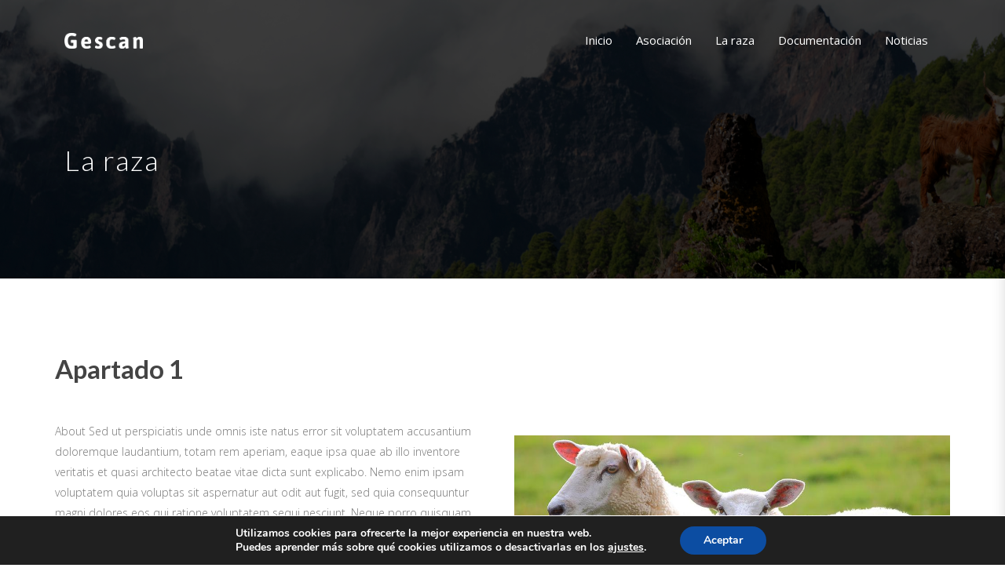

--- FILE ---
content_type: text/css
request_url: https://webgescan.com/wp-content/themes/mf/style.css?ver=3.0.4
body_size: 457
content:
/*
Theme Name: MF
Theme URI: http://www.mfdsgn.com/mf/
Author: Mfdsgn
Author URI: http://www.mfdsgn.com/
Description: MF Theme is an Multi-Purpose WordPress Theme.
Version: 3.0.4
License: GNU General Public License v2 or later
License URI: http://www.gnu.org/licenses/gpl-2.0.html
Tags: two-columns, left-sidebar, right-sidebar, custom-colors, featured-images, post-formats,translation-ready
Text Domain: mf

This theme, like WordPress, is licensed under the GPL.
Use it to make something cool, have fun, and share what you've learned with others.

*/


--- FILE ---
content_type: text/css
request_url: https://webgescan.com/wp-content/themes/mf/assets/css/menu.css?ver=1658924832
body_size: 203507
content:
.footer-bottom .sub-menu{display:none}.ad-dark a{color:#424141}.ad-light a{color:#fff}.ml-30{margin-left:23px!important}.header-menu li a .admi,.mob-menu li a .admi{font-family:icomoon!important;speak:none;font-style:normal;font-weight:400;font-variant:normal;text-transform:none;line-height:1;-webkit-font-smoothing:antialiased;-moz-osx-font-smoothing:grayscale}.header-menu li[class*=" icon-"]:before,.header-menu li[class^=icon-]:before,.mob-menu li[class*=" icon-"]:before,.mob-menu li[class^=icon-]:before{display:none}.admi{display:none}.header-menu li[class*=" icon-"]>a .admi,.header-menu li[class^=icon-]>a .admi,.mob-menu li[class*=" icon-"]>a .admi,.mob-menu li[class^=icon-]>a .admi{display:inline-block}.desk-menu ul>li>a:only-child .di,.mob-menu ul li>a:only-child .di{display:none!important}.mob-menu ul li>a>.di{display:block;position:absolute;top:50%;font-size:18px;line-height:30px;text-align:center;height:30px;width:30px;margin-top:-15px;right:15px;-webkit-transition:all .3s ease;transition:all .3s ease;-webkit-backface-visibility:hidden;backface-visibility:hidden}.mob-menu ul li>a>.di.animate{-webkit-transform:rotate(-180deg);-ms-transform:rotate(-180deg);transform:rotate(-180deg)}.header .logo{position:relative;overflow:hidden;margin:0 auto;height:inherit;line-height:inherit;display:block}.header .logo a{display:block;height:100%;width:100%;text-decoration:none;text-align:center;line-height:inherit}.mob-header .logo a{text-align:left}.header .logo a img{margin-bottom:0;margin-top:-2px;border:none;vertical-align:middle}.mob-header{background-color:#fff;z-index:98;position:fixed;top:0;width:100%;box-shadow:0 1px 3px rgba(0,0,0,.11)}.mob-header-top{width:100%;height:80px;line-height:80px;background-color:#fff;padding-right:25px;padding-left:20px}.mob-header-top .cart-toggle,.mob-header-top .mob-menu-toggle,.mob-menu-toggle2{height:40px;width:40px;border-radius:40px;box-shadow:inset 0 0 0 2px #e5e5e5;position:absolute;top:20px;right:15px;display:block;cursor:pointer;background-image:url(../img/menu.png);background-repeat:no-repeat;background-position:48% center;background-color:#fff}.mob-menu-toggle2{background-image:url(../img/close.png);right:0;top:0;border-radius:0;box-shadow:none;z-index:50}.mob-menu-toggle2:hover{background-image:url(../img/close_white.png);-webkit-transition:all .3s ease;transition:all .3s ease}.mob-header-top .cart-toggle a{display:block;height:inherit;width:inherit;outline:0}.mob-header-top .cart-toggle{right:50px}.mob-header-content{padding:50px 0 0 0;top:0;right:-320px;width:320px;height:100%;-webkit-transition:all .3s ease;transition:all .3s ease;background-color:#fff;z-index:99}@media (min-width:901px){.mob-header-content{position:fixed}}@media (max-width:900px){.mob-header-content{position:fixed}}.mob-header-content+.mob-overlay{display:block;position:fixed;top:0;left:0;width:100%;height:100%;-webkit-transition:all .5s ease;transition:all .5s ease;background-color:rgba(0,0,0,.5);visibility:hidden;opacity:0;z-index:98}.mob-header-content.animate+.mob-overlay{visibility:visible;cursor:url(../img/close_white.png),auto}.mob-header-content .custom-scroll-bar{position:absolute;left:0;top:50px;padding:0 20px 75px 20px}.custom-scroll-bar{overflow:hidden;width:100%;height:100%;position:absolute;padding:20px;z-index:1000}.mob-header-content.animate{right:0}.mob-header-content .slogan{color:#999;padding-top:15px;margin-bottom:25px}.mob-header-content .top-button{padding:5px 15px;font-size:12px;line-height:22px;font-weight:600;outline:0;border:none;color:#999;background-color:#f5f5f5;position:relative;display:block;margin-bottom:25px;overflow:hidden;-webkit-backface-visibility:hidden;z-index:1;text-align:center;-webkit-transition:all .2s ease;transition:all .2s ease;box-shadow:3px 3px 0 0 rgba(0,0,0,.1)}.mob-header-content .top-button:hover{color:#333}.mob-header-content .header-top-menu ul,.mob-menu ul{list-style:none;margin:0;padding:0}.header-menu li[class*=" icon-"]:before,.header-menu li[class^=icon-]:before,.mob-header-content .header-top-menu li[class*=" icon-"]:before,.mob-header-content .header-top-menu li[class^=icon-]:before,.mob-menu li[class*=" icon-"]:before,.mob-menu li[class^=icon-]:before{display:none}.mob-header-content .header-top-menu li,.mob-menu li{position:relative;padding:0}.mob-header-content .header-top-menu ul li a,.mob-menu li a{display:block!important;position:relative!important;padding:15px 25px 15px 0;color:#333;border-bottom:1px solid #fafafa;outline:0;font-size:14px!important;line-height:24px!important;-webkit-transition:all .3s ease;transition:all .3s ease;font-weight:300}.mob-header-content .header-top-menu ul ul,.mob-menu ul ul{display:none}.mob-header-content .header-top-menu ul li a>.di,.mob-menu ul li>a>.di{display:block;position:absolute;top:50%;font-size:18px;line-height:30px;text-align:center;height:30px;width:30px;margin-top:-15px;right:0;-webkit-transition:all .3s ease;transition:all .3s ease;-webkit-backface-visibility:hidden;backface-visibility:hidden}.mob-header-content .header-top-menu ul li a>.di.animate,.mob-menu ul li>a>.di.animate{-webkit-transform:rotate(-180deg);-ms-transform:rotate(-180deg);transform:rotate(-180deg)}.mob-header-content .search{padding-top:25px;border-top:1px solid #fafafa}.mob-header-content input[type=text]{margin-bottom:0}.mob-header-content .icon-cross{display:none}.mob-header-content .search input[type=submit]{width:50px!important;height:50px;background-color:transparent!important}.mob-header .ls li a,.mob-header .ls li a:visited{height:65px;line-height:65px!important;padding:0 25px!important;background-color:transparent;border-top:1px solid #555;font-size:14px!important}.mob-header .ls{border-bottom:1px solid #555}.mob-header .ls .lang_sel_sel:before{line-height:65px;height:65px;width:65px;right:15px;display:block;position:absolute;top:50%;font-size:18px!important;line-height:30px;text-align:center;height:30px;width:30px;margin-top:-15px;right:15px;-webkit-transition:all .3s ease;transition:all .3s ease;-webkit-backface-visibility:hidden;backface-visibility:hidden}.mob-header .ls #lang_sel ul ul,.mob-header .ls #lang_sel_click ul ul{display:none}.mob-header .cart-toggle span{color:#fff;position:absolute;line-height:20px;font-size:12px;height:20px;width:20px;border-radius:20px;top:-5px;left:30px;text-align:center}.desk{display:none}.mob-header .label{margin-left:15px;display:inline-block;padding:6px 10px 6px 10px;color:#fff;text-transform:none;font-size:10px;line-height:10px;text-align:center;position:relative;top:-1px;left:0!important;-webkit-transform:none!important;-ms-transform:none!important;transform:none!important}.mob-header-content .search fieldset,.mob-header-content .search form{margin:0;position:relative}.mob-header-content .search input[type=submit]{width:45px!important;height:45px;text-indent:-9000em;position:absolute;right:0;top:0;border:none;outline:0;padding:0;background-image:url(../img/search.png);background-repeat:no-repeat;background-position:center center;box-shadow:none}.logo-mob img{width:100px}.nz-icon{margin:5px;font-size:16px;line-height:16px;text-align:center;display:inline-block}.nz-icon.small{font-size:14px;line-height:14px}.nz-icon.medium{font-size:32px;line-height:32px}.nz-icon.large{font-size:64px;line-height:64px}.nz-icon.circle.small,.nz-icon.square.small{width:40px;height:40px;line-height:36px;border-width:2px}.nz-icon.circle.medium,.nz-icon.square.medium{width:65px;height:65px;line-height:59px;border-width:2px}.nz-icon.circle.large,.nz-icon.square.large{width:110px;height:110px;line-height:103px;border-width:2px}.nz-icon.circle{border-radius:50%}.nz-icon.square{border-radius:2px}.nz-icon.circle,.nz-icon.square{border-style:solid;border-color:transparent}.nz-icon.animate-true{-webkit-animation:iconAnimate 1.4s infinite;animation:iconAnimate 1.4s infinite}@-webkit-keyframes iconAnimate{0%,100%{-webkit-transform:translateY(5px)}50%{-webkit-transform:translateY(-5px)}}@keyframes iconAnimate{0%,100%{transform:translateY(5px)}50%{transform:translateY(-5px)}}@media only screen and (max-width:1600px){.stretch{top:0;bottom:0}}@media only screen and (max-width:1099px){.mob-menu li .label{display:none}.w7{display:none}}@media only screen and (min-width:1100px){.w7{position:relative;padding:0 0 0 260px}.sidemenu-photo{top:0;left:0;bottom:0;width:260px;z-index:9999;position:fixed!important;background:url(../images/pattren01.png)}.sidemenu-photo .sidemenu-holder{padding:100px 0}.mob-header{display:none}.desk{display:block}.desk.stuck-false,.desk.stuck-true.fixed-true.active,.version3.desk{box-shadow:0 1px 3px rgba(0,0,0,.11)}.header-content>.h-container{position:relative;margin:0 auto}.header-top{position:relative}.header-top .slogan{line-height:36px}.header-top .top-button{padding:3px 15px;font-size:12px;line-height:22px;font-weight:600;outline:0;border:none;position:relative;display:inline-block;margin:5px 0 0 25px;overflow:hidden;-webkit-backface-visibility:hidden;z-index:1;text-align:center;-webkit-transition:all .2s ease;transition:all .2s ease;box-shadow:3px 3px 0 0 rgba(0,0,0,.1)}.header-top .top-button:hover{box-shadow:3px 3px 0 0 rgba(0,0,0,.2)}.header-top .header-top-menu ul{list-style:none;margin:0;padding:0}.header-top .header-top-menu>ul>li{margin:0;padding:0 15px;float:left;line-height:37px;height:40px;font-size:12px;position:relative}.header-top .header-top-menu>ul>li>ul>li{padding:0;font-size:12px}.header-top .header-top-menu>ul>li:not(:last-child):after{content:":";height:inherit;width:16px;display:block;position:absolute;top:0;right:-7px;text-align:center}.header-top .header-top-menu ul li a{display:inline-block;text-align:center}.header-top .header-top-menu ul li ul li a{display:block;text-align:left;line-height:24px;-webkit-transition:all .2s ease;transition:all .2s ease}.header-top .header-top-menu ul li a,.header-top .header-top-menu ul li a .txt{position:relative}.header-top .header-top-menu ul ul li a{display:block;padding:3px 20px}.header-top .header-top-menu>ul>li.menu-item-language>a:after,.header-top .header-top-menu>ul>li>a>.txt:after{content:"";position:absolute;width:0%;-webkit-transform:translateX(-50%);-ms-transform:translateX(-50%);transform:translateX(-50%);height:1px;bottom:-2px;left:50%;opacity:0;-webkit-transition:all .3s;transition:all .3s}.header-top .header-top-menu>ul>li.menu-item-language>a:after{bottom:8px}.header-top .header-top-menu>ul>li.menu-item-language>a>.txt:after{display:none}.header-top .header-top-menu>ul>li.menu-item-language:hover>a:after,.header-top .header-top-menu>ul>li:hover>a>.txt:after{opacity:.5!important;width:100%!important}.header-top .header-top-menu ul li .admi{position:relative;bottom:-1px}.header-top .header-top-menu ul li ul{position:absolute;top:40px;left:-5px;max-width:150px;width:150px;padding:5px 0;list-style:none;margin-left:0;z-index:-1;display:none}.no-js .header-top .header-top-menu>ul>li:hover>.sub-menu{display:block}.header-top .header-top-menu ul li img{vertical-align:middle;margin-right:8px}.desk{z-index:80;position:relative}.header-top{z-index:85;position:relative}.header-body{position:relative}.desk{position:relative;top:0;left:0;z-index:80;width:100%}.desk.stuck-true{position:absolute}.desk .logo-c,.desk .logo-c-title{height:83px;line-height:65px;position:relative;overflow:hidden;padding:0 25px 0 0;margin:0 auto;display:block;text-align:center}.desk .logo,.desk .logo-title{line-height:40px;position:relative;overflow:hidden;padding:0 25px 0 0;margin:0 auto;display:block}.fixed-true.active .logo-desk,.logo-desk-fixed{display:none!important}.fixed-true.active .logo-desk-fixed,.version2.fixed-true.active .logo-desk{display:block!important}.desk .logo-title{font-size:48px}.desk-menu>ul{list-style:none;margin:0;padding:0}.desk-menu>ul>li{padding:0;position:relative;float:left;-webkit-transition:all .3s ease;transition:all .3s ease}.desk-menu>ul>li:first-child{margin-left:0!important}.desk-menu>ul>li>a{display:block;z-index:2;position:relative;padding:0}.desk-menu>ul>li>a>.txt{position:relative}.desk-menu>ul>li>a>.txt .label{position:absolute;bottom:145%;left:50%;line-height:20px;font-size:12px;height:20px;padding:0 10px;text-transform:none;color:#fff;-webkit-transform:translateX(-50%);-ms-transform:translateX(-50%);transform:translateX(-50%)}.desk-menu .label2{display:none}.desk-menu>ul>li>a>.txt .label>.label2{display:block;position:absolute;bottom:-3px;left:50%;margin-left:-4px;width:8px;height:8px;-webkit-transform:rotate(45deg);-ms-transform:rotate(45deg);transform:rotate(45deg)}.desk-menu .sub-menu .label{margin-left:15px;display:inline-block;padding:6px 10px 6px 10px;color:#fff;text-transform:none;font-size:10px;line-height:10px;text-align:center;position:relative;top:-1px;left:0!important;-webkit-transform:none!important;-ms-transform:none!important;transform:none!important}.desk-menu .sub-menu .admi{padding-right:10px}.desk-menu .sub-menu{position:absolute;top:59px;left:0;min-width:200px;max-width:200px;padding-top:15px;padding-bottom:15px;padding-left:0;list-style:none;margin-left:0;z-index:-1;display:none}.style4 .desk-menu .sub-menu{top:60px}.style4 .desk-menu .ad-megamenu .sub-menu{top:68px}.style7 .desk-menu .sub-menu{top:60px}.style7 .desk-menu .ad-megamenu .sub-menu{top:94px}.style15 .desk-menu .sub-menu{top:60px}.style15 .desk-menu .ad-megamenu .sub-menu{top:60px}.style8 .desk-menu .sub-menu{top:60px}.style8 .desk-menu .ad-megamenu .sub-menu{top:60px}.style12 .desk-menu .sub-menu{top:50px}.style12 .desk-menu .ad-megamenu .sub-menu{top:59px}.style12 .desk-menu{float:left}.style18 .desk-menu .sub-menu{top:60px}.style18 .desk-menu .ad-megamenu .sub-menu{top:60px}.desk-menu .sub-menu .sub-menu{left:200px!important;top:-15px!important;margin-top:0;min-width:200px;max-width:200px;z-index:-1;display:none}.no-js .desk-menu li:hover>ul{display:block}.desk-menu .sub-menu li{position:relative;padding:0}.desk-menu .sub-menu li>a{padding:7px 15px;display:block;position:relative;-webkit-transition:all .3s;transition:all .3s}.desk-menu>ul li:not([data-mm=true]) ul>li:first-child{position:relative}.desk-menu>ul>[data-mm=true]{position:static!important}.desk-menu>ul>[data-mm=true]>ul{width:unset;max-width:unset;height:auto;z-index:-1;left:0!important;right:0!important;padding:10px 30px 30px 30px;background-repeat:no-repeat;background-position:0 0;-webkit-background-size:cover!important;-moz-background-size:cover!important;background-size:cover!important}.version1 .desk-menu>ul>[data-mm=true]>ul{width:unset;max-width:unset;height:auto;z-index:-1;left:0!important;right:0!important;padding:10px 30px 30px 30px;background-repeat:no-repeat;background-position:0 0;-webkit-background-size:cover!important;-moz-background-size:cover!important;background-size:cover!important}.style7 .desk-menu>ul>[data-mm=true]>ul{margin-left:0}.style12 .desk-menu>ul>[data-mm=true]>ul{margin-left:0}.desk-menu>ul>[data-mm=true]>ul:after{content:"";display:table;clear:both}.desk-menu>ul>[data-mm=true]>ul ul{display:block!important;opacity:1!important;margin-top:0!important;margin-bottom:0!important;position:static!important;top:auto!important;left:auto!important;height:auto!important;min-width:100%!important;max-width:100%!important;box-shadow:none!important;padding:0;background-color:transparent!important;border-top:none!important;margin-left:0!important}.desk-menu>ul>[data-mm=true]>ul ul li{padding:0}.desk-menu>ul>[data-mm=true]>ul ul li a{padding:7px 0!important;border-bottom:none}.desk-menu>ul>[data-mm=true]>.sub-menu>li{position:relative;padding:0 20px;float:left}.desk-menu [data-mm=true] .sub-menu li:hover a,.desk-menu [data-mm=true] .sub-menu li>a{background-color:transparent}.desk .desk-menu [data-mm=true]>.sub-menu>li>a,.desk .desk-menu [data-mm=true]>.sub-menu>li>a:hover{background-color:transparent!important;border-bottom:none}.desk-menu [data-mm=true]>.sub-menu>li>a{position:relative;padding:31px 0 10px 0}.desk-menu>ul>[data-mm=true]>ul ul{padding-top:0}.desk-menu>ul>[data-mm=true][data-mmc="5"]>ul>li{width:20%}.desk-menu>ul>[data-mm=true][data-mmc="4"]>ul>li{width:25%}.desk-menu>ul>[data-mm=true][data-mmc="3"]>ul>li{width:33.33333333333333%}.desk-menu>ul>[data-mm=true][data-mmc="2"] ul>li{width:50%}.version1.top-false{height:90px}.version1.top-true{height:120px}.version1 .desk-menu>ul>li{line-height:30px}.style7 .desk-menu>ul>li{line-height:23px}.style7 .list-unstyled{padding-left:17px}.style4 .desk-menu>ul>li{line-height:29px}.version1.subeffect-ghost .desk-menu>ul>li:hover>.sub-menu,.version1.subeffect-ghost .desk-menu>ul>li>.sub-menu,.version1.subeffect-ghost .sub-menu .sub-menu{display:none;margin-top:40px;opacity:0}.version1.subeffect-fade .desk-menu>ul>li:hover>.sub-menu,.version1.subeffect-fade .desk-menu>ul>li>.sub-menu,.version1.subeffect-fade .sub-menu .sub-menu,.version1.subeffect-slide .desk-menu>ul>li:hover>.sub-menu,.version1.subeffect-slide .desk-menu>ul>li>.sub-menu,.version1.subeffect-slide .sub-menu .sub-menu{display:none;margin-top:0;opacity:0}.version1.subeffect-slide .desk-menu>ul>li:hover>.sub-menu,.version1.subeffect-slide .desk-menu>ul>li>.sub-menu,.version1.subeffect-slide .sub-menu .sub-menu{opacity:1}.version1.subeffect-move .desk-menu>ul>li:hover>.sub-menu,.version1.subeffect-move .desk-menu>ul>li>.sub-menu,.version1.subeffect-move .sub-menu .sub-menu{display:none;margin-left:-40px;opacity:0}.effect-overline .desk-menu>ul>li>a:after,.effect-underline .desk-menu>ul>li>a:after{content:"";position:absolute;width:0%;-webkit-transform:translateX(-50%);-ms-transform:translateX(-50%);transform:translateX(-50%);height:2px;bottom:0;left:50%;opacity:0;-webkit-transition:all .3s;transition:all .3s}.effect-overline .desk-menu>ul>li>a:after{top:-25px}.version3.effect-overline .desk-menu>ul>li>a:after{top:-30px}.version2.effect-overline .desk-menu>ul>li>a:after{top:38px}.version2.effect-uderline .desk-menu>ul>li>a:after{bottom:0}.effect-overline .desk-menu>ul>li.current-menu-ancestor>a:after,.effect-overline .desk-menu>ul>li.current-menu-item>a:after,.effect-overline .desk-menu>ul>li.current-menu-parent>a:after,.effect-overline .desk-menu>ul>li.one-page-active>a:after,.effect-overline .desk-menu>ul>li:hover>a:after,.effect-underline .desk-menu>ul>li.current-menu-ancestor>a:after,.effect-underline .desk-menu>ul>li.current-menu-item>a:after,.effect-underline .desk-menu>ul>li.current-menu-parent>a:after,.effect-underline .desk-menu>ul>li.one-page-active>a:after,.effect-underline .desk-menu>ul>li:hover>a:after{opacity:1;width:100%}.effect-fill .desk-menu>ul>li>a,.effect-outline .desk-menu>ul>li>a{padding-left:15px;padding-right:15px;-webkit-transition:all .3s;transition:all .3s}@media only screen and (-webkit-min-device-pixel-ratio:1.5),only screen and (-o-min-device-pixel-ratio:3/2),only screen and (min--moz-device-pixel-ratio:1.5),only screen and (min-device-pixel-ratio:1.5){.desk-cart-toggle.animated,.location-close,.mob-menu-toggle2,.search-toggle.animated,blockquote:after{background-image:url(../img/close%402.png);background-size:15px 15px}.fiversion-light.active .desk-cart-toggle.animated,.fiversion-light.active .search-toggle.animated,.iversion-light .desk-cart-toggle.animated,.iversion-light .search-toggle.animated,.mob-menu-toggle2:hover{background-image:url(../img/close_white%402.png);background-size:15px 15px}#top{background-size:17px 19px}#nz-content .nz-single-image:before,.gallery-item .hd-overlay-before,.hd-overlay-before,.loop .medium-image .projects .hd-overlay-before,.loop .medium-image-nogap .projects .hd-overlay-before,.loop .medium-standard .projects .hd-overlay-before,.loop .projects .hd-overlay-before:before,.nz-recent-projects .projects .hd-overlay-before:before,.nz-related-projects .projects .hd-overlay-before:before,.projects .hd-overlay-before:before{background-size:13px 12px}.owl-prev{background-size:12px 12px}.owl-next{background-size:12px 12px}.owl-prev:hover{background-size:12px 12px}.owl-next:hover{background-size:12px 12px}.desk .search input[type=submit],.mob-header-content .search input[type=submit],.search-form input[type=submit],.search-toggle,.widget_product_search input[type=submit],.widget_search input[type=submit],.woocommerce-product-search input[type=submit]{background-image:url(../img/search%402.png);background-size:18px 18px}.mob-header-top .cart-toggle,.mob-header-top .mob-menu-toggle{background-image:url(../img/menu%402.png);background-size:16px 13px}.fiversion-light.active .search-toggle,.iversion-light .search-toggle{background-image:url(../img/search_white%402.png);background-size:18px 18px}.fiversion-dark.active .search-toggle,.iversion-dark .search-toggle{background-image:url(../img/search%402.png);background-size:18px 18px}}#gen-wrap,html{background-color:#fff}::-moz-selection{background-color:#999;color:#fff}::selection{background-color:#999;color:#fff}.sidebar a:not(.button):not(.ui-slider-handle){color:#df5461},.mob-header-content .header-top-menu .current-menu-ancestor>a,.mob-header-content .header-top-menu .current-menu-ancestor>a>.di,.mob-header-content .header-top-menu .current-menu-item>a,.mob-header-content .header-top-menu .current-menu-item>a>.di,.mob-header-content .header-top-menu .current-menu-parent>a,.mob-header-content .header-top-menu .current-menu-parent>a>.di,.mob-header-content .header-top-menu li a:hover,.mob-header-content .header-top-menu ul li>a:hover>.di,.mob-menu .current-menu-ancestor>a,.mob-menu .current-menu-ancestor>a>.di,.mob-menu .current-menu-item>a,.mob-menu .current-menu-item>a>.di,.mob-menu .current-menu-parent>a,.mob-menu .current-menu-parent>a>.di,.mob-menu li a:hover,.mob-menu ul li>a:hover>.di{color:#df5461!important}.count-icon,.event-icon{color:#df5461}.version1 .desk-menu>ul>li ul.submenu-languages{width:149px}.style12 .desk-menu>ul>li{height:50px}.version1 .desk-menu>ul>li:first-child{margin-left:0!important}.version1:not(.active) .logo-title{color:#424141}.header4 .desk-menu>ul>li{margin-left:5px!important}.version1 .desk-menu>ul>li>a{font-weight:400;font-style:normal;color:#424141;font-size:13px;opacity:1;visibility:visible;-webkit-transition:opacity .24s ease-in-out;-moz-transition:opacity .24s ease-in-out;transition:opacity .24s ease-in-out}.version1 .desk-menu>ul>li.current-menu-ancestor>a,.version1 .desk-menu>ul>li.current-menu-item>a,.version1 .desk-menu>ul>li.current-menu-parent>a,.version1 .desk-menu>ul>li.one-page-active>a,.version1 .desk-menu>ul>li:hover>a{color:#424141}.version1 .desk-menu .sub-menu,.version1 .search,.version1 .woo-cart{background-color:#292929}.version1 .desk-menu .sub-menu .sub-menu{background-color:#292929}.version1 .desk-menu .sub-menu li>a{color:#d2d2d2;text-transform:none;font-weight:400;font-size:13px;line-height:22px}.version1 .desk-menu .sub-menu li>a:hover{color:#fff}.version1 .desk-menu .sub-menu li:hover>a{color:#e2e2e2}.version1 .desk-menu [data-mm=true]>.sub-menu>li>a{font-weight:700;font-size:15px;color:#fff}.version1 .cart-true .desk-cart-wrap:after,.version1 .search-true.cart-false .search-toggle:after{background-color:rgba(153,153,153,.2)}.version1 .search input[type=text],.version1 .woo-cart{color:#fff}.version1 .desk-cart-toggle span{color:#fff;background-color:#df5461}.version1 .woo-cart .widget_shopping_cart .cart_list li{border-bottom:1px solid rgba(153,153,153,.2)}.version1 .woo-cart .widget_shopping_cart .cart_list li .remove{background-color:#151515}.version1 .woo-cart .widget_shopping_cart .cart_list li .remove:hover{background-color:#0b0b0b!important}.version1 .woo-cart .widget_shopping_cart .cart_list li img{background-color:rgba(153,153,153,.1)}.version1 .woo-cart .widget_shopping_cart .cart_list li:hover img{background-color:rgba(153,153,153,.2)}.version1 .woo-cart .widget_shopping_cart p.buttons>a{color:#fff;background-color:#df5461}.version1 .woo-cart .widget_shopping_cart p.buttons>a:hover{background-color:#78b02f}.version1.effect-fill .desk-menu>ul>li.current-menu-ancestor>a,.version1.effect-fill .desk-menu>ul>li.current-menu-item>a,.version1.effect-fill .desk-menu>ul>li.current-menu-parent>a,.version1.effect-fill .desk-menu>ul>li.one-page-active>a,.version1.effect-fill .desk-menu>ul>li:hover>a,.version1.effect-overline .desk-menu>ul>li>a:after,.version1.effect-underline .desk-menu>ul>li>a:after{background-color:#df5461}.version1.effect-outline .desk-menu>ul>li.current-menu-ancestor>a,.version1.effect-outline .desk-menu>ul>li.current-menu-item>a,.version1.effect-outline .desk-menu>ul>li.current-menu-parent>a,.version1.effect-outline .desk-menu>ul>li.one-page-active>a,.version1.effect-outline .desk-menu>ul>li:hover>a{box-shadow:inset 0 0 0 2px #df5461}.version1.fixed-true.active .logo-title{color:#999}.version1.fixed-true.active .header-body{background-color:#fff}.version1.fixed-true.active .desk-menu>ul>li>a{color:#999}.version1.fixed-true.active .desk-menu>ul>li.current-menu-ancestor>a,.version1.fixed-true.active .desk-menu>ul>li.current-menu-item>a,.version1.fixed-true.active .desk-menu>ul>li.current-menu-parent>a,.version1.fixed-true.active .desk-menu>ul>li.one-page-active>a,.version1.fixed-true.active .desk-menu>ul>li:hover>a{color:#999}.version1.fixed-true.active .cart-true .desk-cart-wrap:after,.version1.fixed-true.active .search-true.cart-false .search-toggle:after{background-color:rgba(153,153,153,.2)}.version1.fixed-true.active .desk-cart-wrap,.version1.fixed-true.active .search-toggle{box-shadow:inset 0 0 0 2px rgba(153,153,153,.2)}.version1.fixed-true.active .desk-cart-toggle span{color:#fff;background-color:#df5461}.version1.fixed-true.active.effect-outline .desk-menu>ul>li.current-menu-ancestor>a,.version1.fixed-true.active.effect-outline .desk-menu>ul>li.current-menu-item>a,.version1.fixed-true.active.effect-outline .desk-menu>ul>li.current-menu-parent>a,.version1.fixed-true.active.effect-outline .desk-menu>ul>li.one-page-active>a,.version1.fixed-true.active.effect-outline .desk-menu>ul>li:hover>a{box-shadow:inset 0 0 0 2px #df5461}.version1.fixed-true.active.effect-fill .desk-menu>ul>li.current-menu-ancestor>a,.version1.fixed-true.active.effect-fill .desk-menu>ul>li.current-menu-item>a,.version1.fixed-true.active.effect-fill .desk-menu>ul>li.current-menu-parent>a,.version1.fixed-true.active.effect-fill .desk-menu>ul>li.one-page-active>a,.version1.fixed-true.active.effect-fill .desk-menu>ul>li:hover>a,.version1.fixed-true.active.effect-overline .desk-menu>ul>li>a:after,.version1.fixed-true.active.effect-underline .desk-menu>ul>li>a:after{background-color:#df5461}.one-page-bullets .one-page-active a[href*="#"],.one-page-bullets a[href*="#"]:hover{box-shadow:inset 0 0 0 10px #df5461}.desk-menu>ul>li>a>.txt .label:before{border-color:#df5461 transparent transparent transparent}.sub-menu{z-index:99999!important;display:none}.adleft-menu .sub-menu{padding:0;margin:0;list-style:none;background-color:#000;display:none;text-align:center}.adleft-menu .sub-menu li{margin:0!important;padding:10px 25px}@media (min-width:768px){.adleft-menu .sub-menu{background-color:#101010;position:absolute;right:-220px;top:0;width:220px;text-align:left}}@media (min-width:768px){.nav11 .adleft-menu .sub-menu{background-color:#101010;position:absolute;left:-220px;top:0;width:220px;text-align:left}}#nav7 ul li:hover>.sub-menu{display:block}.nav11 ul li:hover>.sub-menu{display:block}@font-face{font-family:icomoon;src:url(fonts/icomoon.eot);src:url(fonts/icomoond41d.eot?#iefix) format('embedded-opentype'),url(fonts/icomoon.woff) format('woff'),url(fonts/icomoon.ttf) format('truetype'),url(fonts/icomoon.svg) format('svg');font-weight:400;font-style:normal}[class*=" icon-"],[class^=icon-]{font-family:icomoon;speak:none;font-style:normal;font-weight:400;font-variant:normal;text-transform:none;line-height:1;-webkit-font-smoothing:antialiased;-moz-osx-font-smoothing:grayscale}.right{float:right;margin-top:5px}.fa-angle-down::before{margin-left:3px;display:none}.desk-menu>ul>[data-mm=true]>.sub-menu>li .right,.desk-menu>ul>li .ad-megamenu,.nav-top .right,.sub-menu .down{display:none!important}.sub-menu .right{display:unset!important}.icon-home>a>.admi:before{content:"\e600"}.icon-home2>a>.admi:before{content:"\e601"}.icon-home3>a>.admi:before{content:"\e602"}.icon-office>a>.admi:before{content:"\e603"}.icon-newspaper>a>.admi:before{content:"\e604"}.icon-pencil>a>.admi:before{content:"\e605"}.icon-pencil2>a>.admi:before{content:"\e606"}.icon-quill>a>.admi:before{content:"\e607"}.icon-pen>a>.admi:before{content:"\e608"}.icon-blog>a>.admi:before{content:"\e609"}.icon-droplet>a>.admi:before{content:"\e60a"}.icon-paint-format>a>.admi:before{content:"\e60b"}.icon-image>a>.admi:before{content:"\e60c"}.icon-image2>a>.admi:before{content:"\e60d"}.icon-images>a>.admi:before{content:"\e60e"}.icon-camera>a>.admi:before{content:"\e60f"}.icon-music>a>.admi:before{content:"\e610"}.icon-headphones>a>.admi:before{content:"\e611"}.icon-play>a>.admi:before{content:"\e612"}.icon-film>a>.admi:before{content:"\e613"}.icon-camera2>a>.admi:before{content:"\e614"}.icon-dice>a>.admi:before{content:"\e615"}.icon-pacman>a>.admi:before{content:"\e616"}.icon-spades>a>.admi:before{content:"\e617"}.icon-clubs>a>.admi:before{content:"\e618"}.icon-diamonds>a>.admi:before{content:"\e619"}.icon-pawn>a>.admi:before{content:"\e61a"}.icon-bullhorn>a>.admi:before{content:"\e61b"}.icon-connection>a>.admi:before{content:"\e61c"}.icon-podcast>a>.admi:before{content:"\e61d"}.icon-feed>a>.admi:before{content:"\e61e"}.icon-book>a>.admi:before{content:"\e61f"}.icon-books>a>.admi:before{content:"\e620"}.icon-library>a>.admi:before{content:"\e621"}.icon-file>a>.admi:before{content:"\e622"}.icon-profile>a>.admi:before{content:"\e623"}.icon-file2>a>.admi:before{content:"\e624"}.icon-file3>a>.admi:before{content:"\e625"}.icon-file4>a>.admi:before{content:"\e626"}.icon-copy>a>.admi:before{content:"\e627"}.icon-copy2>a>.admi:before{content:"\e628"}.icon-copy3>a>.admi:before{content:"\e629"}.icon-paste>a>.admi:before{content:"\e62a"}.icon-paste2>a>.admi:before{content:"\e62b"}.icon-paste3>a>.admi:before{content:"\e62c"}.icon-stack>a>.admi:before{content:"\e62d"}.icon-folder>a>.admi:before{content:"\e62e"}.icon-folder-open>a>.admi:before{content:"\e62f"}.icon-tag>a>.admi:before{content:"\e630"}.icon-tags>a>.admi:before{content:"\e631"}.icon-barcode>a>.admi:before{content:"\e632"}.icon-qrcode>a>.admi:before{content:"\e633"}.icon-ticket>a>.admi:before{content:"\e634"}.icon-cart>a>.admi:before{content:"\e635"}.icon-cart2>a>.admi:before{content:"\e636"}.icon-cart3>a>.admi:before{content:"\e637"}.icon-coin>a>.admi:before{content:"\e638"}.icon-credit>a>.admi:before{content:"\e639"}.icon-calculate>a>.admi:before{content:"\e63a"}.icon-support>a>.admi:before{content:"\e63b"}.icon-phone>a>.admi:before{content:"\e63c"}.icon-phone-hang-up>a>.admi:before{content:"\e63d"}.icon-address-book>a>.admi:before{content:"\e63e"}.icon-notebook>a>.admi:before{content:"\e63f"}.icon-envelope>a>.admi:before{content:"\e640"}.icon-pushpin>a>.admi:before{content:"\e641"}.icon-location>a>.admi:before{content:"\e642"}.icon-location2>a>.admi:before{content:"\e643"}.icon-compass>a>.admi:before{content:"\e644"}.icon-map>a>.admi:before{content:"\e645"}.icon-map2>a>.admi:before{content:"\e646"}.icon-history>a>.admi:before{content:"\e647"}.icon-clock>a>.admi:before{content:"\e648"}.icon-clock2>a>.admi:before{content:"\e649"}.icon-alarm>a>.admi:before{content:"\e64a"}.icon-alarm2>a>.admi:before{content:"\e64b"}.icon-bell>a>.admi:before{content:"\e64c"}.icon-stopwatch>a>.admi:before{content:"\e64d"}.icon-calendar>a>.admi:before{content:"\e64e"}.icon-calendar2>a>.admi:before{content:"\e64f"}.icon-print>a>.admi:before{content:"\e650"}.icon-keyboard>a>.admi:before{content:"\e651"}.icon-screen>a>.admi:before{content:"\e652"}.icon-laptop>a>.admi:before{content:"\e653"}.icon-mobile>a>.admi:before{content:"\e654"}.icon-mobile2>a>.admi:before{content:"\e655"}.icon-tablet>a>.admi:before{content:"\e656"}.icon-tv>a>.admi:before{content:"\e657"}.icon-cabinet>a>.admi:before{content:"\e658"}.icon-drawer>a>.admi:before{content:"\e659"}.icon-drawer2>a>.admi:before{content:"\e65a"}.icon-drawer3>a>.admi:before{content:"\e65b"}.icon-box-add>a>.admi:before{content:"\e65c"}.icon-box-remove>a>.admi:before{content:"\e65d"}.icon-download>a>.admi:before{content:"\e65e"}.icon-upload>a>.admi:before{content:"\e65f"}.icon-disk>a>.admi:before{content:"\e660"}.icon-storage>a>.admi:before{content:"\e661"}.icon-undo>a>.admi:before{content:"\e662"}.icon-redo>a>.admi:before{content:"\e663"}.icon-flip>a>.admi:before{content:"\e664"}.icon-flip2>a>.admi:before{content:"\e665"}.icon-undo2>a>.admi:before{content:"\e666"}.icon-redo2>a>.admi:before{content:"\e667"}.icon-forward>a>.admi:before{content:"\e668"}.icon-reply>a>.admi:before{content:"\e669"}.icon-bubble>a>.admi:before{content:"\e66a"}.icon-bubbles>a>.admi:before{content:"\e66b"}.icon-bubbles2>a>.admi:before{content:"\e66c"}.icon-bubble2>a>.admi:before{content:"\e66d"}.icon-bubbles3>a>.admi:before{content:"\e66e"}.icon-bubbles4>a>.admi:before{content:"\e66f"}.icon-user>a>.admi:before{content:"\e670"}.icon-users>a>.admi:before{content:"\e671"}.icon-user2>a>.admi:before{content:"\e672"}.icon-users2>a>.admi:before{content:"\e673"}.icon-user3>a>.admi:before{content:"\e674"}.icon-user4>a>.admi:before{content:"\e675"}.icon-quotes-left>a>.admi:before{content:"\e676"}.icon-busy>a>.admi:before{content:"\e677"}.icon-spinner>a>.admi:before{content:"\e678"}.icon-spinner2>a>.admi:before{content:"\e679"}.icon-spinner3>a>.admi:before{content:"\e67a"}.icon-spinner4>a>.admi:before{content:"\e67b"}.icon-spinner5>a>.admi:before{content:"\e67c"}.icon-spinner6>a>.admi:before{content:"\e67d"}.icon-binoculars>a>.admi:before{content:"\e67e"}.icon-search>a>.admi:before{content:"\e67f"}.icon-zoomin>a>.admi:before{content:"\e680"}.icon-zoomout>a>.admi:before{content:"\e681"}.icon-expand>a>.admi:before{content:"\e682"}.icon-contract>a>.admi:before{content:"\e683"}.icon-expand2>a>.admi:before{content:"\e684"}.icon-contract2>a>.admi:before{content:"\e685"}.icon-key>a>.admi:before{content:"\e686"}.icon-key2>a>.admi:before{content:"\e687"}.icon-lock>a>.admi:before{content:"\e688"}.icon-lock2>a>.admi:before{content:"\e689"}.icon-unlocked>a>.admi:before{content:"\e68a"}.icon-wrench>a>.admi:before{content:"\e68b"}.icon-settings>a>.admi:before{content:"\e68c"}.icon-equalizer>a>.admi:before{content:"\e68d"}.icon-cog>a>.admi:before{content:"\e68e"}.icon-cogs>a>.admi:before{content:"\e68f"}.icon-cog2>a>.admi:before{content:"\e690"}.icon-hammer>a>.admi:before{content:"\e691"}.icon-wand>a>.admi:before{content:"\e692"}.icon-aid>a>.admi:before{content:"\e693"}.icon-bug>a>.admi:before{content:"\e694"}.icon-pie>a>.admi:before{content:"\e695"}.icon-stats>a>.admi:before{content:"\e696"}.icon-bars>a>.admi:before{content:"\e697"}.icon-bars2>a>.admi:before{content:"\e698"}.icon-gift>a>.admi:before{content:"\e699"}.icon-trophy>a>.admi:before{content:"\e69a"}.icon-glass>a>.admi:before{content:"\e69b"}.icon-mug>a>.admi:before{content:"\e69c"}.icon-food>a>.admi:before{content:"\e69d"}.icon-leaf>a>.admi:before{content:"\e69e"}.icon-rocket>a>.admi:before{content:"\e69f"}.icon-meter>a>.admi:before{content:"\e6a0"}.icon-meter2>a>.admi:before{content:"\e6a1"}.icon-dashboard>a>.admi:before{content:"\e6a2"}.icon-hammer2>a>.admi:before{content:"\e6a3"}.icon-fire>a>.admi:before{content:"\e6a4"}.icon-lab>a>.admi:before{content:"\e6a5"}.icon-magnet>a>.admi:before{content:"\e6a6"}.icon-remove>a>.admi:before{content:"\e6a7"}.icon-remove2>a>.admi:before{content:"\e6a8"}.icon-briefcase>a>.admi:before{content:"\e6a9"}.icon-airplane>a>.admi:before{content:"\e6aa"}.icon-truck>a>.admi:before{content:"\e6ab"}.icon-road>a>.admi:before{content:"\e6ac"}.icon-accessibility>a>.admi:before{content:"\e6ad"}.icon-target>a>.admi:before{content:"\e6ae"}.icon-shield>a>.admi:before{content:"\e6af"}.icon-lightning>a>.admi:before{content:"\e6b0"}.icon-switch>a>.admi:before{content:"\e6b1"}.icon-powercord>a>.admi:before{content:"\e6b2"}.icon-signup>a>.admi:before{content:"\e6b3"}.icon-list>a>.admi:before{content:"\e6b4"}.icon-list2>a>.admi:before{content:"\e6b5"}.icon-numbered-list>a>.admi:before{content:"\e6b6"}.icon-menu>a>.admi:before{content:"\e6b7"}.icon-menu2>a>.admi:before{content:"\e6b8"}.icon-tree>a>.admi:before{content:"\e6b9"}.icon-cloud>a>.admi:before{content:"\e6ba"}.icon-cloud-download>a>.admi:before{content:"\e6bb"}.icon-cloud-upload>a>.admi:before{content:"\e6bc"}.icon-download2>a>.admi:before{content:"\e6bd"}.icon-upload2>a>.admi:before{content:"\e6be"}.icon-download3>a>.admi:before{content:"\e6bf"}.icon-upload3>a>.admi:before{content:"\e6c0"}.icon-globe>a>.admi:before{content:"\e6c1"}.icon-earth>a>.admi:before{content:"\e6c2"}.icon-link>a>.admi:before{content:"\e6c3"}.icon-flag>a>.admi:before{content:"\e6c4"}.icon-attachment>a>.admi:before{content:"\e6c5"}.icon-eye>a>.admi:before{content:"\e6c6"}.icon-eye-blocked>a>.admi:before{content:"\e6c7"}.icon-eye2>a>.admi:before{content:"\e6c8"}.icon-bookmark>a>.admi:before{content:"\e6c9"}.icon-bookmarks>a>.admi:before{content:"\e6ca"}.icon-brightness-medium>a>.admi:before{content:"\e6cb"}.icon-brightness-contrast>a>.admi:before{content:"\e6cc"}.icon-contrast>a>.admi:before{content:"\e6cd"}.icon-star>a>.admi:before{content:"\e6ce"}.icon-star2>a>.admi:before{content:"\e6cf"}.icon-star3>a>.admi:before{content:"\e6d0"}.icon-heart>a>.admi:before{content:"\e6d1"}.icon-heart2>a>.admi:before{content:"\e6d2"}.icon-heart-broken>a>.admi:before{content:"\e6d3"}.icon-arrow-up-left>a>.admi:before{content:"\e71f"}.icon-arrow-up>a>.admi:before{content:"\e720"}.icon-arrow-up-right>a>.admi:before{content:"\e721"}.icon-arrow-right>a>.admi:before{content:"\e722"}.icon-arrow-down-right>a>.admi:before{content:"\e723"}.icon-arrow-down>a>.admi:before{content:"\e724"}.icon-arrow-down-left>a>.admi:before{content:"\e725"}.icon-arrow-left>a>.admi:before{content:"\e726"}.icon-arrow-up-left2>a>.admi:before{content:"\e727"}.icon-arrow-up2>a>.admi:before{content:"\e728"}.icon-arrow-up-right2>a>.admi:before{content:"\e729"}.icon-arrow-right2>a>.admi:before{content:"\e72a"}.icon-arrow-down-right2>a>.admi:before{content:"\e72b"}.icon-arrow-down2>a>.admi:before{content:"\e72c"}.icon-arrow-down-left2>a>.admi:before{content:"\e72d"}.icon-arrow-left2>a>.admi:before{content:"\e72e"}.icon-arrow-up-left3>a>.admi:before{content:"\e72f"}.icon-arrow-up3>a>.admi:before{content:"\e730"}.icon-arrow-up-right3>a>.admi:before{content:"\e731"}.icon-arrow-right3>a>.admi:before{content:"\e732"}.icon-arrow-down-right3>a>.admi:before{content:"\e733"}.icon-arrow-down3>a>.admi:before{content:"\e734"}.icon-arrow-down-left3>a>.admi:before{content:"\e735"}.icon-arrow-left3>a>.admi:before{content:"\e736"}.icon-tab>a>.admi:before{content:"\e737"}.icon-checkbox-checked>a>.admi:before{content:"\e738"}.icon-checkbox-unchecked>a>.admi:before{content:"\e739"}.icon-checkbox-partial>a>.admi:before{content:"\e73a"}.icon-radio-checked>a>.admi:before{content:"\e73b"}.icon-radio-unchecked>a>.admi:before{content:"\e73c"}.icon-crop>a>.admi:before{content:"\e73d"}.icon-scissors>a>.admi:before{content:"\e73e"}.icon-filter>a>.admi:before{content:"\e73f"}.icon-filter2>a>.admi:before{content:"\e740"}.icon-font>a>.admi:before{content:"\e741"}.icon-text-height>a>.admi:before{content:"\e742"}.icon-text-width>a>.admi:before{content:"\e743"}.icon-bold>a>.admi:before{content:"\e744"}.icon-underline>a>.admi:before{content:"\e745"}.icon-italic>a>.admi:before{content:"\e746"}.icon-strikethrough>a>.admi:before{content:"\e747"}.icon-omega>a>.admi:before{content:"\e748"}.icon-sigma>a>.admi:before{content:"\e749"}.icon-table>a>.admi:before{content:"\e74a"}.icon-table2>a>.admi:before{content:"\e74b"}.icon-insert-template>a>.admi:before{content:"\e74c"}.icon-pilcrow>a>.admi:before{content:"\e74d"}.icon-lefttoright>a>.admi:before{content:"\e74e"}.icon-righttoleft>a>.admi:before{content:"\e74f"}.icon-paragraph-left>a>.admi:before{content:"\e750"}.icon-paragraph-center>a>.admi:before{content:"\e751"}.icon-paragraph-right>a>.admi:before{content:"\e752"}.icon-paragraph-justify>a>.admi:before{content:"\e753"}.icon-paragraph-left2>a>.admi:before{content:"\e754"}.icon-paragraph-center2>a>.admi:before{content:"\e755"}.icon-paragraph-right2>a>.admi:before{content:"\e756"}.icon-paragraph-justify2>a>.admi:before{content:"\e757"}.icon-indent-increase>a>.admi:before{content:"\e758"}.icon-indent-decrease>a>.admi:before{content:"\e759"}.icon-newtab>a>.admi:before{content:"\e75a"}.icon-embed>a>.admi:before{content:"\e75b"}.icon-code>a>.admi:before{content:"\e75c"}.icon-console>a>.admi:before{content:"\e75d"}.icon-share>a>.admi:before{content:"\e75e"}.icon-mail>a>.admi:before{content:"\e75f"}.icon-mail2>a>.admi:before{content:"\e760"}.icon-mail3>a>.admi:before{content:"\e761"}.icon-mail4>a>.admi:before{content:"\e762"}.icon-google>a>.admi:before{content:"\e763"}.icon-googleplus>a>.admi:before{content:"\e764"}.icon-googleplus2>a>.admi:before{content:"\e765"}.icon-googleplus3>a>.admi:before{content:"\e766"}.icon-googleplus4>a>.admi:before{content:"\e767"}.icon-google-drive>a>.admi:before{content:"\e768"}.icon-facebook>a>.admi:before{content:"\e769"}.icon-facebook2>a>.admi:before{content:"\e76a"}.icon-facebook3>a>.admi:before{content:"\e76b"}.icon-instagram>a>.admi:before{content:"\e76c"}.icon-twitter>a>.admi:before{content:"\e76d"}.icon-twitter2>a>.admi:before{content:"\e76e"}.icon-twitter3>a>.admi:before{content:"\e76f"}.icon-feed2>a>.admi:before{content:"\e770"}.icon-feed3>a>.admi:before{content:"\e771"}.icon-feed4>a>.admi:before{content:"\e772"}.icon-youtube>a>.admi:before{content:"\e773"}.icon-youtube2>a>.admi:before{content:"\e774"}.icon-vimeo>a>.admi:before{content:"\e775"}.icon-vimeo2>a>.admi:before{content:"\e776"}.icon-vimeo3>a>.admi:before{content:"\e777"}.icon-lanyrd>a>.admi:before{content:"\e778"}.icon-flickr>a>.admi:before{content:"\e779"}.icon-flickr2>a>.admi:before{content:"\e77a"}.icon-flickr3>a>.admi:before{content:"\e77b"}.icon-flickr4>a>.admi:before{content:"\e77c"}.icon-picassa>a>.admi:before{content:"\e77d"}.icon-picassa2>a>.admi:before{content:"\e77e"}.icon-dribbble>a>.admi:before{content:"\e77f"}.icon-dribbble2>a>.admi:before{content:"\e780"}.icon-dribbble3>a>.admi:before{content:"\e781"}.icon-forrst>a>.admi:before{content:"\e782"}.icon-forrst2>a>.admi:before{content:"\e783"}.icon-deviantart>a>.admi:before{content:"\e784"}.icon-deviantart2>a>.admi:before{content:"\e785"}.icon-steam>a>.admi:before{content:"\e786"}.icon-steam2>a>.admi:before{content:"\e787"}.icon-github>a>.admi:before{content:"\e788"}.icon-github2>a>.admi:before{content:"\e789"}.icon-github3>a>.admi:before{content:"\e78a"}.icon-github4>a>.admi:before{content:"\e78b"}.icon-github5>a>.admi:before{content:"\e78c"}.icon-wordpress>a>.admi:before{content:"\e78d"}.icon-wordpress2>a>.admi:before{content:"\e78e"}.icon-joomla>a>.admi:before{content:"\e78f"}.icon-blogger>a>.admi:before{content:"\e790"}.icon-blogger2>a>.admi:before{content:"\e791"}.icon-tumblr>a>.admi:before{content:"\e792"}.icon-tumblr2>a>.admi:before{content:"\e793"}.icon-yahoo>a>.admi:before{content:"\e794"}.icon-tux>a>.admi:before{content:"\e795"}.icon-apple>a>.admi:before{content:"\e796"}.icon-finder>a>.admi:before{content:"\e797"}.icon-android>a>.admi:before{content:"\e798"}.icon-windows>a>.admi:before{content:"\e799"}.icon-windows8>a>.admi:before{content:"\e79a"}.icon-soundcloud>a>.admi:before{content:"\e79b"}.icon-soundcloud2>a>.admi:before{content:"\e79c"}.icon-skype>a>.admi:before{content:"\e79d"}.icon-reddit>a>.admi:before{content:"\e79e"}.icon-linkedin>a>.admi:before{content:"\e79f"}.icon-lastfm>a>.admi:before{content:"\e7a0"}.icon-lastfm2>a>.admi:before{content:"\e7a1"}.icon-delicious>a>.admi:before{content:"\e7a2"}.icon-stumbleupon>a>.admi:before{content:"\e7a3"}.icon-stumbleupon2>a>.admi:before{content:"\e7a4"}.icon-stackoverflow>a>.admi:before{content:"\e7a5"}.icon-pinterest>a>.admi:before{content:"\e7a6"}.icon-pinterest2>a>.admi:before{content:"\e7a7"}.icon-xing>a>.admi:before{content:"\e7a8"}.icon-xing2>a>.admi:before{content:"\e7a9"}.icon-flattr>a>.admi:before{content:"\e7aa"}.icon-foursquare>a>.admi:before{content:"\e7ab"}.icon-foursquare2>a>.admi:before{content:"\e7ac"}.icon-paypal>a>.admi:before{content:"\e7ad"}.icon-paypal2>a>.admi:before{content:"\e7ae"}.icon-paypal3>a>.admi:before{content:"\e7af"}.icon-yelp>a>.admi:before{content:"\e7b0"}.icon-libreoffice>a>.admi:before{content:"\e7b1"}.icon-file-pdf>a>.admi:before{content:"\e7b2"}.icon-file-openoffice>a>.admi:before{content:"\e7b3"}.icon-file-word>a>.admi:before{content:"\e7b4"}.icon-file-excel>a>.admi:before{content:"\e7b5"}.icon-file-zip>a>.admi:before{content:"\e7b6"}.icon-file-powerpoint>a>.admi:before{content:"\e7b7"}.icon-file-xml>a>.admi:before{content:"\e7b8"}.icon-file-css>a>.admi:before{content:"\e7b9"}.icon-html5>a>.admi:before{content:"\e7ba"}.icon-html52>a>.admi:before{content:"\e7bb"}.icon-css3>a>.admi:before{content:"\e7bc"}.icon-chrome>a>.admi:before{content:"\e7bd"}.icon-firefox>a>.admi:before{content:"\e7be"}.icon-IE>a>.admi:before{content:"\e7bf"}.icon-opera>a>.admi:before{content:"\e7c0"}.icon-safari>a>.admi:before{content:"\e7c1"}.icon-IcoMoon>a>.admi:before{content:"\e7c2"}.icon-store>a>.admi:before{content:"\e7c3"}.icon-out>a>.admi:before{content:"\e7c4"}.icon-in>a>.admi:before{content:"\e7c5"}.icon-in-alt>a>.admi:before{content:"\e7c6"}.icon-home4>a>.admi:before{content:"\e7c7"}.icon-lightbulb>a>.admi:before{content:"\e7c8"}.icon-anchor>a>.admi:before{content:"\e7c9"}.icon-feather>a>.admi:before{content:"\e7ca"}.icon-expand3>a>.admi:before{content:"\e7cb"}.icon-maximize>a>.admi:before{content:"\e7cc"}.icon-search2>a>.admi:before{content:"\e7cd"}.icon-zoomin2>a>.admi:before{content:"\e7ce"}.icon-zoomout2>a>.admi:before{content:"\e7cf"}.icon-add>a>.admi:before{content:"\e7d0"}.icon-subtract>a>.admi:before{content:"\e7d1"}.icon-exclamation>a>.admi:before{content:"\e7d2"}.icon-question2>a>.admi:before{content:"\e7d3"}.icon-close2>a>.admi:before{content:"\e7d4"}.icon-cmd>a>.admi:before{content:"\e7d5"}.icon-forbid>a>.admi:before{content:"\e7d6"}.icon-book2>a>.admi:before{content:"\e7d7"}.icon-spinner7>a>.admi:before{content:"\e7d8"}.icon-play4>a>.admi:before{content:"\e7d9"}.icon-stop3>a>.admi:before{content:"\e7da"}.icon-pause3>a>.admi:before{content:"\e7db"}.icon-forward4>a>.admi:before{content:"\e7dc"}.icon-rewind>a>.admi:before{content:"\e7dd"}.icon-sound>a>.admi:before{content:"\e7de"}.icon-sound-alt>a>.admi:before{content:"\e7df"}.icon-soundoff>a>.admi:before{content:"\e7e0"}.icon-task>a>.admi:before{content:"\e7e1"}.icon-inbox>a>.admi:before{content:"\e7e2"}.icon-inbox-alt>a>.admi:before{content:"\e7e3"}.icon-envelope2>a>.admi:before{content:"\e7e4"}.icon-compose>a>.admi:before{content:"\e7e5"}.icon-newspaper2>a>.admi:before{content:"\e7e6"}.icon-newspaper-alt>a>.admi:before{content:"\e7e7"}.icon-clipboard>a>.admi:before{content:"\e7e8"}.icon-calendar3>a>.admi:before{content:"\e7e9"}.icon-hyperlink>a>.admi:before{content:"\e7ea"}.icon-trash>a>.admi:before{content:"\e7eb"}.icon-trash-alt>a>.admi:before{content:"\e7ec"}.icon-grid>a>.admi:before{content:"\e7ed"}.icon-grid-alt>a>.admi:before{content:"\e7ee"}.icon-menu3>a>.admi:before{content:"\e7ef"}.icon-list3>a>.admi:before{content:"\e7f0"}.icon-gallery>a>.admi:before{content:"\e7f1"}.icon-calculator>a>.admi:before{content:"\e7f2"}.icon-windows2>a>.admi:before{content:"\e7f3"}.icon-browser>a>.admi:before{content:"\e7f4"}.icon-alarm3>a>.admi:before{content:"\e7f5"}.icon-clock3>a>.admi:before{content:"\e7f6"}.icon-attachment2>a>.admi:before{content:"\e7f7"}.icon-settings2>a>.admi:before{content:"\e7f8"}.icon-portfolio>a>.admi:before{content:"\e7f9"}.icon-user5>a>.admi:before{content:"\e7fa"}.icon-users3>a>.admi:before{content:"\e7fb"}.icon-heart3>a>.admi:before{content:"\e7fc"}.icon-chat>a>.admi:before{content:"\e7fd"}.icon-comments>a>.admi:before{content:"\e7fe"}.icon-screen2>a>.admi:before{content:"\e7ff"}.icon-iphone>a>.admi:before{content:"\e800"}.icon-ipad>a>.admi:before{content:"\e801"}.icon-forkandspoon>a>.admi:before{content:"\e802"}.icon-forkandknife>a>.admi:before{content:"\e803"}.icon-instagram2>a>.admi:before{content:"\e804"}.icon-facebook4>a>.admi:before{content:"\e805"}.icon-delicious2>a>.admi:before{content:"\e806"}.icon-googleplus5>a>.admi:before{content:"\e807"}.icon-dribbble4>a>.admi:before{content:"\e808"}.icon-pin>a>.admi:before{content:"\e809"}.icon-pin-alt>a>.admi:before{content:"\e80a"}.icon-camera3>a>.admi:before{content:"\e80b"}.icon-brightness>a>.admi:before{content:"\e80c"}.icon-brightness-half>a>.admi:before{content:"\e80d"}.icon-moon>a>.admi:before{content:"\e80e"}.icon-cloud2>a>.admi:before{content:"\e80f"}.icon-circle-full>a>.admi:before{content:"\e810"}.icon-circle-half>a>.admi:before{content:"\e811"}.icon-globe2>a>.admi:before{content:"\e812"}.icon-heart4>a>.admi:before{content:"\e813"}.icon-cloud3>a>.admi:before{content:"\e814"}.icon-star4>a>.admi:before{content:"\e815"}.icon-tv2>a>.admi:before{content:"\e816"}.icon-sound2>a>.admi:before{content:"\e817"}.icon-video>a>.admi:before{content:"\e818"}.icon-trash2>a>.admi:before{content:"\e819"}.icon-user6>a>.admi:before{content:"\e81a"}.icon-key3>a>.admi:before{content:"\e81b"}.icon-search3>a>.admi:before{content:"\e81c"}.icon-settings3>a>.admi:before{content:"\e81d"}.icon-camera4>a>.admi:before{content:"\e81e"}.icon-tag2>a>.admi:before{content:"\e81f"}.icon-lock3>a>.admi:before{content:"\e820"}.icon-bulb>a>.admi:before{content:"\e821"}.icon-pen2>a>.admi:before{content:"\e822"}.icon-diamond>a>.admi:before{content:"\e823"}.icon-display>a>.admi:before{content:"\e824"}.icon-location3>a>.admi:before{content:"\e825"}.icon-eye3>a>.admi:before{content:"\e826"}.icon-bubble3>a>.admi:before{content:"\e827"}.icon-stack2>a>.admi:before{content:"\e828"}.icon-cup>a>.admi:before{content:"\e829"}.icon-phone2>a>.admi:before{content:"\e82a"}.icon-news>a>.admi:before{content:"\e82b"}.icon-mail5>a>.admi:before{content:"\e82c"}.icon-like>a>.admi:before{content:"\e82d"}.icon-photo>a>.admi:before{content:"\e82e"}.icon-note>a>.admi:before{content:"\e82f"}.icon-clock4>a>.admi:before{content:"\e830"}.icon-paperplane>a>.admi:before{content:"\e831"}.icon-params>a>.admi:before{content:"\e832"}.icon-banknote>a>.admi:before{content:"\e833"}.icon-data>a>.admi:before{content:"\e834"}.icon-music2>a>.admi:before{content:"\e835"}.icon-megaphone>a>.admi:before{content:"\e836"}.icon-study>a>.admi:before{content:"\e837"}.icon-lab2>a>.admi:before{content:"\e838"}.icon-food2>a>.admi:before{content:"\e839"}.icon-t-shirt>a>.admi:before{content:"\e83a"}.icon-fire2>a>.admi:before{content:"\e83b"}.icon-clip>a>.admi:before{content:"\e83c"}.icon-shop>a>.admi:before{content:"\e83d"}.icon-calendar4>a>.admi:before{content:"\e83e"}.icon-wallet>a>.admi:before{content:"\e83f"}.icon-vynil>a>.admi:before{content:"\e840"}.icon-truck2>a>.admi:before{content:"\e841"}.icon-world>a>.admi:before{content:"\e842"}.icon-phone3>a>.admi:before{content:"\e843"}.icon-mobile3>a>.admi:before{content:"\e844"}.icon-mouse>a>.admi:before{content:"\e845"}.icon-directions>a>.admi:before{content:"\e846"}.icon-mail6>a>.admi:before{content:"\e847"}.icon-paperplane2>a>.admi:before{content:"\e848"}.icon-pencil3>a>.admi:before{content:"\e849"}.icon-feather2>a>.admi:before{content:"\e84a"}.icon-paperclip>a>.admi:before{content:"\e84b"}.icon-drawer4>a>.admi:before{content:"\e84c"}.icon-reply2>a>.admi:before{content:"\e84d"}.icon-reply-all>a>.admi:before{content:"\e84e"}.icon-forward5>a>.admi:before{content:"\e84f"}.icon-user7>a>.admi:before{content:"\e850"}.icon-users4>a>.admi:before{content:"\e851"}.icon-user-add>a>.admi:before{content:"\e852"}.icon-vcard>a>.admi:before{content:"\e853"}.icon-export>a>.admi:before{content:"\e854"}.icon-location4>a>.admi:before{content:"\e855"}.icon-map3>a>.admi:before{content:"\e856"}.icon-compass2>a>.admi:before{content:"\e857"}.icon-location5>a>.admi:before{content:"\e858"}.icon-target2>a>.admi:before{content:"\e859"}.icon-share2>a>.admi:before{content:"\e85a"}.icon-sharable>a>.admi:before{content:"\e85b"}.icon-heart5>a>.admi:before{content:"\e85c"}.icon-heart6>a>.admi:before{content:"\e85d"}.icon-star5>a>.admi:before{content:"\e85e"}.icon-star6>a>.admi:before{content:"\e85f"}.icon-thumbsup>a>.admi:before{content:"\e860"}.icon-thumbsdown>a>.admi:before{content:"\e861"}.icon-chat2>a>.admi:before{content:"\e862"}.icon-comment>a>.admi:before{content:"\e863"}.icon-quote>a>.admi:before{content:"\e864"}.icon-house>a>.admi:before{content:"\e865"}.icon-popup>a>.admi:before{content:"\e866"}.icon-search4>a>.admi:before{content:"\e867"}.icon-flashlight>a>.admi:before{content:"\e868"}.icon-printer>a>.admi:before{content:"\e869"}.icon-bell2>a>.admi:before{content:"\e86a"}.icon-link2>a>.admi:before{content:"\e86b"}.icon-flag2>a>.admi:before{content:"\e86c"}.icon-cog3>a>.admi:before{content:"\e86d"}.icon-tools>a>.admi:before{content:"\e86e"}.icon-trophy2>a>.admi:before{content:"\e86f"}.icon-tag3>a>.admi:before{content:"\e870"}.icon-camera5>a>.admi:before{content:"\e871"}.icon-megaphone2>a>.admi:before{content:"\e872"}.icon-moon2>a>.admi:before{content:"\e873"}.icon-palette>a>.admi:before{content:"\e874"}.icon-leaf2>a>.admi:before{content:"\e875"}.icon-music3>a>.admi:before{content:"\e876"}.icon-music4>a>.admi:before{content:"\e877"}.icon-new>a>.admi:before{content:"\e878"}.icon-graduation>a>.admi:before{content:"\e879"}.icon-book3>a>.admi:before{content:"\e87a"}.icon-newspaper3>a>.admi:before{content:"\e87b"}.icon-bag>a>.admi:before{content:"\e87c"}.icon-airplane2>a>.admi:before{content:"\e87d"}.icon-lifebuoy>a>.admi:before{content:"\e87e"}.icon-eye4>a>.admi:before{content:"\e87f"}.icon-clock5>a>.admi:before{content:"\e880"}.icon-microphone>a>.admi:before{content:"\e881"}.icon-calendar5>a>.admi:before{content:"\e882"}.icon-bolt>a>.admi:before{content:"\e883"}.icon-thunder>a>.admi:before{content:"\e884"}.icon-droplet2>a>.admi:before{content:"\e885"}.icon-cd>a>.admi:before{content:"\e886"}.icon-briefcase2>a>.admi:before{content:"\e887"}.icon-air>a>.admi:before{content:"\e888"}.icon-hourglass>a>.admi:before{content:"\e889"}.icon-gauge>a>.admi:before{content:"\e88a"}.icon-language>a>.admi:before{content:"\e88b"}.icon-network>a>.admi:before{content:"\e88c"}.icon-key4>a>.admi:before{content:"\e88d"}.icon-battery>a>.admi:before{content:"\e88e"}.icon-bucket>a>.admi:before{content:"\e88f"}.icon-magnet2>a>.admi:before{content:"\e890"}.icon-drive>a>.admi:before{content:"\e891"}.icon-cup2>a>.admi:before{content:"\e892"}.icon-rocket2>a>.admi:before{content:"\e893"}.icon-brush>a>.admi:before{content:"\e894"}.icon-suitcase>a>.admi:before{content:"\e895"}.icon-cone>a>.admi:before{content:"\e896"}.icon-earth2>a>.admi:before{content:"\e897"}.icon-keyboard2>a>.admi:before{content:"\e898"}.icon-browser2>a>.admi:before{content:"\e899"}.icon-publish>a>.admi:before{content:"\e89a"}.icon-progress-3>a>.admi:before{content:"\e89b"}.icon-progress-2>a>.admi:before{content:"\e89c"}.icon-brogress-1>a>.admi:before{content:"\e89d"}.icon-progress-0>a>.admi:before{content:"\e89e"}.icon-sun>a>.admi:before{content:"\e89f"}.icon-sun2>a>.admi:before{content:"\e8a0"}.icon-adjust>a>.admi:before{content:"\e8a1"}.icon-code2>a>.admi:before{content:"\e8a2"}.icon-screen3>a>.admi:before{content:"\e8a3"}.icon-infinity>a>.admi:before{content:"\e8a4"}.icon-light-bulb>a>.admi:before{content:"\e8a5"}.icon-creditcard>a>.admi:before{content:"\e8a6"}.icon-database>a>.admi:before{content:"\e8a7"}.icon-voicemail>a>.admi:before{content:"\e8a8"}.icon-clipboard2>a>.admi:before{content:"\e8a9"}.icon-cart4>a>.admi:before{content:"\e8aa"}.icon-box>a>.admi:before{content:"\e8ab"}.icon-ticket2>a>.admi:before{content:"\e8ac"}.icon-rss>a>.admi:before{content:"\e8ad"}.icon-signal>a>.admi:before{content:"\e8ae"}.icon-thermometer>a>.admi:before{content:"\e8af"}.icon-droplets>a>.admi:before{content:"\e8b0"}.icon-uniE8B1>a>.admi:before{content:"\e8b1"}.icon-statistics>a>.admi:before{content:"\e8b2"}.icon-pie2>a>.admi:before{content:"\e8b3"}.icon-bars3>a>.admi:before{content:"\e8b4"}.icon-graph>a>.admi:before{content:"\e8b5"}.icon-lock4>a>.admi:before{content:"\e8b6"}.icon-lock-open>a>.admi:before{content:"\e8b7"}.icon-logout>a>.admi:before{content:"\e8b8"}.icon-login>a>.admi:before{content:"\e8b9"}.icon-checkmark3>a>.admi:before{content:"\e8ba"}.icon-cross>a>.admi:before{content:"\e8bb"}.icon-minus2>a>.admi:before{content:"\e8bc"}.icon-plus2>a>.admi:before{content:"\e8bd"}.icon-cross2>a>.admi:before{content:"\e8be"}.icon-minus3>a>.admi:before{content:"\e8bf"}.icon-plus3>a>.admi:before{content:"\e8c0"}.icon-cross3>a>.admi:before{content:"\e8c1"}.icon-minus4>a>.admi:before{content:"\e8c2"}.icon-plus4>a>.admi:before{content:"\e8c3"}.icon-erase>a>.admi:before{content:"\e8c4"}.icon-blocked2>a>.admi:before{content:"\e8c5"}.icon-info3>a>.admi:before{content:"\e8c6"}.icon-info4>a>.admi:before{content:"\e8c7"}.icon-question3>a>.admi:before{content:"\e8c8"}.icon-help>a>.admi:before{content:"\e8c9"}.icon-warning2>a>.admi:before{content:"\e8ca"}.icon-cycle>a>.admi:before{content:"\e8cb"}.icon-cw>a>.admi:before{content:"\e8cc"}.icon-ccw>a>.admi:before{content:"\e8cd"}.icon-shuffle2>a>.admi:before{content:"\e8ce"}.icon-arrow>a>.admi:before{content:"\e8cf"}.icon-arrow2>a>.admi:before{content:"\e8d0"}.icon-retweet>a>.admi:before{content:"\e8d1"}.icon-loop4>a>.admi:before{content:"\e8d2"}.icon-history2>a>.admi:before{content:"\e8d3"}.icon-back>a>.admi:before{content:"\e8d4"}.icon-switch2>a>.admi:before{content:"\e8d5"}.icon-list4>a>.admi:before{content:"\e8d6"}.icon-add-to-list>a>.admi:before{content:"\e8d7"}.icon-layout>a>.admi:before{content:"\e8d8"}.icon-list5>a>.admi:before{content:"\e8d9"}.icon-text>a>.admi:before{content:"\e8da"}.icon-text2>a>.admi:before{content:"\e8db"}.icon-document>a>.admi:before{content:"\e8dc"}.icon-docs>a>.admi:before{content:"\e8dd"}.icon-landscape>a>.admi:before{content:"\e8de"}.icon-pictures>a>.admi:before{content:"\e8df"}.icon-video2>a>.admi:before{content:"\e8e0"}.icon-music5>a>.admi:before{content:"\e8e1"}.icon-folder2>a>.admi:before{content:"\e8e2"}.icon-archive>a>.admi:before{content:"\e8e3"}.icon-trash3>a>.admi:before{content:"\e8e4"}.icon-upload4>a>.admi:before{content:"\e8e5"}.icon-download4>a>.admi:before{content:"\e8e6"}.icon-disk2>a>.admi:before{content:"\e8e7"}.icon-install>a>.admi:before{content:"\e8e8"}.icon-cloud4>a>.admi:before{content:"\e8e9"}.icon-upload5>a>.admi:before{content:"\e8ea"}.icon-bookmark2>a>.admi:before{content:"\e8eb"}.icon-bookmarks2>a>.admi:before{content:"\e8ec"}.icon-book4>a>.admi:before{content:"\e8ed"}.icon-play5>a>.admi:before{content:"\e8ee"}.icon-pause4>a>.admi:before{content:"\e8ef"}.icon-record>a>.admi:before{content:"\e8f0"}.icon-stop4>a>.admi:before{content:"\e8f1"}.icon-next2>a>.admi:before{content:"\e8f2"}.icon-previous2>a>.admi:before{content:"\e8f3"}.icon-first2>a>.admi:before{content:"\e8f4"}.icon-last2>a>.admi:before{content:"\e8f5"}.icon-resize-enlarge>a>.admi:before{content:"\e8f6"}.icon-resize-shrink>a>.admi:before{content:"\e8f7"}.icon-volume>a>.admi:before{content:"\e8f8"}.icon-sound3>a>.admi:before{content:"\e8f9"}.icon-mute>a>.admi:before{content:"\e8fa"}.icon-flow-cascade>a>.admi:before{content:"\e8fb"}.icon-flow-branch>a>.admi:before{content:"\e8fc"}.icon-flow-tree>a>.admi:before{content:"\e8fd"}.icon-flow-line>a>.admi:before{content:"\e8fe"}.icon-flow-parallel>a>.admi:before{content:"\e8ff"}.icon-arrow-left4>a>.admi:before{content:"\e900"}.icon-arrow-down4>a>.admi:before{content:"\e901"}.icon-arrow-up-upload>a>.admi:before{content:"\e902"}.icon-arrow-right4>a>.admi:before{content:"\e903"}.icon-arrow-left5>a>.admi:before{content:"\e904"}.icon-arrow-down5>a>.admi:before{content:"\e905"}.icon-arrow-up4>a>.admi:before{content:"\e906"}.icon-arrow-right5>a>.admi:before{content:"\e907"}.icon-arrow-left6>a>.admi:before{content:"\e908"}.icon-arrow-down6>a>.admi:before{content:"\e909"}.icon-arrow-up5>a>.admi:before{content:"\e90a"}.icon-arrow-right6>a>.admi:before{content:"\e90b"}.icon-arrow-left7>a>.admi:before{content:"\e90c"}.icon-arrow-down7>a>.admi:before{content:"\e90d"}.icon-arrow-up6>a>.admi:before{content:"\e90e"}.icon-arrow-right7>a>.admi:before{content:"\e90f"}.icon-arrow-left8>a>.admi:before{content:"\e910"}.icon-arrow-down8>a>.admi:before{content:"\e911"}.icon-arrow-up7>a>.admi:before{content:"\e912"}.icon-arrow-right8>a>.admi:before{content:"\e913"}.icon-arrow-left9>a>.admi:before{content:"\e914"}.icon-arrow-down9>a>.admi:before{content:"\e915"}.icon-arrow-up8>a>.admi:before{content:"\e916"}.icon-arrow-right9>a>.admi:before{content:"\e917"}.icon-arrow-left10>a>.admi:before{content:"\e918"}.icon-arrow-down10>a>.admi:before{content:"\e919"}.icon-arrow-up9>a>.admi:before{content:"\e91a"}.icon-uniE91B>a>.admi:before{content:"\e91b"}.icon-arrow-left11>a>.admi:before{content:"\e91c"}.icon-arrow-down11>a>.admi:before{content:"\e91d"}.icon-arrow-up10>a>.admi:before{content:"\e91e"}.icon-arrow-right10>a>.admi:before{content:"\e91f"}.icon-menu4>a>.admi:before{content:"\e920"}.icon-ellipsis>a>.admi:before{content:"\e921"}.icon-dots>a>.admi:before{content:"\e922"}.icon-dot>a>.admi:before{content:"\e923"}.icon-cc>a>.admi:before{content:"\e924"}.icon-cc-by>a>.admi:before{content:"\e925"}.icon-cc-nc>a>.admi:before{content:"\e926"}.icon-cc-nc-eu>a>.admi:before{content:"\e927"}.icon-cc-nc-jp>a>.admi:before{content:"\e928"}.icon-cc-sa>a>.admi:before{content:"\e929"}.icon-cc-nd>a>.admi:before{content:"\e92a"}.icon-cc-pd>a>.admi:before{content:"\e92b"}.icon-cc-zero>a>.admi:before{content:"\e92c"}.icon-cc-share>a>.admi:before{content:"\e92d"}.icon-cc-share2>a>.admi:before{content:"\e92e"}.icon-danielbruce>a>.admi:before{content:"\e92f"}.icon-danielbruce2>a>.admi:before{content:"\e930"}.icon-github6>a>.admi:before{content:"\e931"}.icon-github7>a>.admi:before{content:"\e932"}.icon-flickr5>a>.admi:before{content:"\e933"}.icon-flickr6>a>.admi:before{content:"\e934"}.icon-vimeo4>a>.admi:before{content:"\e935"}.icon-vimeo5>a>.admi:before{content:"\e936"}.icon-twitter4>a>.admi:before{content:"\e937"}.icon-twitter5>a>.admi:before{content:"\e938"}.icon-facebook5>a>.admi:before{content:"\e939"}.icon-facebook6>a>.admi:before{content:"\e93a"}.icon-facebook7>a>.admi:before{content:"\e93b"}.icon-googleplus6>a>.admi:before{content:"\e93c"}.icon-googleplus7>a>.admi:before{content:"\e93d"}.icon-pinterest3>a>.admi:before{content:"\e93e"}.icon-pinterest4>a>.admi:before{content:"\e93f"}.icon-tumblr3>a>.admi:before{content:"\e940"}.icon-tumblr4>a>.admi:before{content:"\e941"}.icon-linkedin2>a>.admi:before{content:"\e942"}.icon-linkedin3>a>.admi:before{content:"\e943"}.icon-dribbble5>a>.admi:before{content:"\e944"}.icon-dribbble6>a>.admi:before{content:"\e945"}.icon-stumbleupon3>a>.admi:before{content:"\e946"}.icon-stumbleupon4>a>.admi:before{content:"\e947"}.icon-lastfm3>a>.admi:before{content:"\e948"}.icon-lastfm4>a>.admi:before{content:"\e949"}.icon-rdio>a>.admi:before{content:"\e94a"}.icon-rdio2>a>.admi:before{content:"\e94b"}.icon-spotify>a>.admi:before{content:"\e94c"}.icon-spotify2>a>.admi:before{content:"\e95b"}.icon-qq>a>.admi:before{content:"\e95c"}.icon-instagram3>a>.admi:before{content:"\e95d"}.icon-dropbox>a>.admi:before{content:"\e95e"}.icon-evernote>a>.admi:before{content:"\e94d"}.icon-flattr2>a>.admi:before{content:"\e94e"}.icon-skype2>a>.admi:before{content:"\e94f"}.icon-skype3>a>.admi:before{content:"\e950"}.icon-renren>a>.admi:before{content:"\e951"}.icon-sina-weibo>a>.admi:before{content:"\e952"}.icon-paypal4>a>.admi:before{content:"\e953"}.icon-picasa>a>.admi:before{content:"\e954"}.icon-soundcloud3>a>.admi:before{content:"\e955"}.icon-mixi>a>.admi:before{content:"\e956"}.icon-behance>a>.admi:before{content:"\e957"}.icon-circles>a>.admi:before{content:"\e958"}.icon-vk>a>.admi:before{content:"\e959"}.icon-smashing>a>.admi:before{content:"\e95a"}}
/*# sourceMappingURL=[data-uri] */


--- FILE ---
content_type: text/css
request_url: https://webgescan.com/wp-content/themes/mf/assets/css/helper-elements.css?ver=1658924832
body_size: 151589
content:
.btn,.btn-history{-webkit-transition:all .4s ease}.btn,.btn-add,.btn-add .fa,.btn-load,.btn-shop,.btn-spicy{vertical-align:top}.page-banner .breadcrumbs li.active a,.tel{pointer-events:none}.boxed-v #wrapper,body.boxed-v #wrapper{box-shadow:0 0 20px 0 rgba(0,0,0,.3);margin:0 auto}.beans-fadeslider,.beans-slider,.beans-stepslider,.contact-form,.page-banner,.parallax-section,.port-parallex{width:100%;overflow:hidden;position:relative}.beans-fadeslider .slick-dots,.beans-slider .slick-dots,.beans-stepslider .slick-dots{list-style:none;margin:0;padding:0}.btn-history:before,.page-banner .heading:before,.page-heading .heading10:after,.page-heading .heading2:after,.page-heading .heading2:before,.page-heading .heading3:after,.page-heading .heading3:before,.page-heading .heading5:after,.page-heading .heading5:before,.page-heading .heading6:after,.page-heading .heading7:after,.page-heading .heading7:before,.page-heading .heading8:after,.page-heading .heading8:before,.page-heading .heading9:after,.page-heading .heading:after{content:"";position:absolute}.cart-form:after,.contact-form2:after,.login-form2:after,.update-form:after{content:" ";display:block;clear:both}.btn-add,.btn-add .fa,.btn-load,.btn-shop,.btn-spicy,.portfolio-view span,.portfolio-view:after,.portfolio-view:before{display:inline-block}.beans-fadeslider .slick-dots,.beans-fadeslider .slick-list,.beans-fadeslider .slick-slider,.beans-fadeslider .slick-track,.beans-fadeslider .slide,.error-section:after,.parallax-holder,.parallax-holder .parallax-frame,.parallax-section .over,.stretch{position:absolute;width:100%}.stretch img{width:100%}button,input[type=button],input[type=file],input[type=reset],input[type=submit]{-webkit-appearance:none;-webkit-border-radius:0;cursor:pointer}input[type=email],input[type=password],input[type=search],input[type=tel],input[type=text],input[type=url],textarea{-webkit-appearance:none;-webkit-border-radius:0}input[type=search]::-webkit-search-cancel-button,input[type=search]::-webkit-search-decoration{-webkit-appearance:none}span.icomoon[class*=" icon-"],span.icomoon[class^=icon-]{font-family:icomoon;speak:none;font-style:normal;font-weight:400;font-variant:normal;text-transform:none;line-height:1;-webkit-font-smoothing:antialiased;-moz-osx-font-smoothing:grayscale}.icon-hammer:before{content:"\e601"}.icon-lightning:before{content:"\e602"}.icon-triangular:before{content:"\e603"}.icon-truck:before{content:"\e604"}.icon-svg1:before{content:"\e600"}.icon-anatomy:before{content:"\eaeb"}.icon-arm:before{content:"\eaec"}.icon-gym:before{content:"\eaed"}.icon-sport:before{content:"\eaee"}span.fontello[class*=" icon-"]:before,span.fontello[class^=icon-]:before{font-family:fontello;font-style:normal;font-weight:400;speak:none;display:inline-block;text-decoration:inherit;width:1em;margin-right:.2em;text-align:center;font-variant:normal;text-transform:none;line-height:1em;margin-left:.2em;-webkit-font-smoothing:antialiased;-moz-osx-font-smoothing:grayscale}#style-changer .changer-opener:hover,#style-changer .list-color a:hover,#style-changer .list-style .btn2:hover,#style-changer .list-style .btn:hover,.btn-add:hover,.btn-shop:hover,.btn:hover,.page-banner .breadcrumbs li a:hover,.portfolio-view:hover,.quantity-form .decrease:hover,.screen-reader-text:focus,.wp-pagenavi a,.wp-pagenavi span{text-decoration:none}.btn,.btn-dark,.btn-f-info,.btn-more{text-transform:uppercase}.icon-molar3:before{content:"\e800"}.icon-molar2:before{content:"\e801"}.icon-molar1:before{content:"\e802"}.icon-molar:before{content:"\e803"}.icon-premolar:before{content:"\e804"}.icon-implants:before{content:"\e805"}.icon-teeth-cleaning:before{content:"\e806"}.icon-wiping-swipe-for-floors:before{content:"\e807"}.icon-clean:before{content:"\e808"}.icon-dish:before{content:"\e809"}.icon-vacuum:before{content:"\e80a"}.btn{border-radius:0;padding:8px 20px;text-align:center;white-space:normal;letter-spacing:2px;font-size:12px;line-height:20px;transition:all .4s ease}.btn.focus,.btn:focus,.btn:hover{color:inherit}.btn-dark{border-color:#2a2a2a;color:#2a2a2a!important}.dark .btn-dark{border-color:rgba(143,143,143,.6);color:rgba(143,143,143,.6)!important}.btn-dark:hover{background:#2a2a2a;border-color:#2a2a2a;color:#fff!important}.dark .btn-dark:hover{background:0 0!important;color:#8f8f8f!important;border-color:#8f8f8f!important}.btn-f-default{color:#fff;background:0 0;border:1px solid #fff}.btn-f-default:hover{color:#fff}.btn-f-info{color:#fff;border:1px solid transparent}.btn-f-info:hover{color:#fff;border-color:#fff;background:0 0}.btn-history{border:0;color:#262626;font-size:16px;overflow:hidden;border-radius:0;background:#fff;font-style:italic;position:relative;padding:11px 58px 11px 19px;transition:all .4s ease}.btn-history:before{top:0;width:58px;bottom:-1px;right:-20px;transform:skewX(-20deg);-ms-transform:skewX(-20deg);-webkit-transform:skewX(-20deg);-webkit-transition:all .4s ease;transition:all .4s ease}.btn-history:after{top:10px;bottom:0;z-index:2;right:14px;color:#fff;font-size:20px;content:"\f101";position:absolute;transform:skewX(0);font-family:FontAwesome;-ms-transform:skewX(0);-webkit-transform:skewX(0);-webkit-transition:all .4s ease;transition:all .4s ease}.btn-load,.know-more{-webkit-transition:all .4s ease}.btn-history:hover{color:#fff}.btn-history:hover:before{background:#222}.dark .btn-history:hover:before{background:#191919}.btn-more{color:#8f8f8f;border:1px solid #ddd}.dark .btn-more{color:rgba(143,143,143,.6);border-color:rgba(143,143,143,.6)}.btn-more:hover{color:#fff}.dark .btn-more:hover{background:0 0;border-color:#8f8f8f;color:#8f8f8f}.btn-resume,.btn-spicy,.know-more{color:#fff;text-transform:uppercase}.btn-resume:hover{background:0 0;border-color:#222}.btn-spicy{background:#c0392b;padding:3px 12px;margin:2px 0 0;font-size:11px}.portfolio-view{font-size:12px;line-height:14px}.btn-spicy.new{background:#e67e22}.btn-spicy.seller{background:#2c3e50}.know-more{border:1px solid transparent;transition:all .4s ease}.dark .know-more{background:0 0;color:rgba(143,143,143,.6);border-color:rgba(143,143,143,.6)}.know-more:hover{color:#fff;background:#222;border-color:#222}.dark .know-more:hover{background:0 0;border-color:#8f8f8f;color:#8f8f8f}.btn-add{color:#2a2a2a;padding:0 2px;margin:0 13px 0 0;text-transform:uppercase;position:relative}.btn-add:after,.btn-add:before{position:absolute;top:0;bottom:auto}.btn-add:before{left:100%;right:auto;content:"]"}.btn-add:after{left:auto;right:100%;content:"["}.dark .btn-add{color:#fff}.btn-add .fa{margin:1px 3px 0 0}.btn-load{color:#2a2a2a;border:1px solid #2a2a2a;transition:all .4s ease}.dark .btn-load{color:rgba(143,143,143,.6);border-color:rgba(143,143,143,.6)}.btn-load:hover{color:#fff;background:#2a2a2a}.dark .btn-load:hover{background:0 0;color:#8f8f8f;border-color:#8f8f8f}.btn-shop,.btn-shop.add:hover{color:#fff}.btn-shop{position:relative;text-transform:uppercase}.btn-shop .fa{position:absolute;left:100%;top:1px;margin:0 0 0 9px}.portfolio-view{color:#8f8f8f;-webkit-transition:all .4s ease;transition:all .4s ease}.portfolio-view span{padding:0 1px;letter-spacing:2px;-webkit-transition:all .4s ease;transition:all .4s ease;vertical-align:middle}.portfolio-view:hover span{padding:0 8px}.portfolio-view:hover:after,.portfolio-view:hover:before{color:#8f8f8f}.portfolio-view:after{content:"]";vertical-align:middle}.portfolio-view:before{content:"[";vertical-align:middle}.page-heading{z-index:5;font-size:16px;overflow:hidden;max-width:900px;line-height:26px;position:relative;text-align:center;margin:0 auto 60px}.page-heading .fa-star{color:#222;margin:-20px 4px 0;vertical-align:middle}.page-heading h1{margin:0;font:50px/60px Poppins,"Helvetica Neue",Helvetica,Arial,sans-serif}.page-heading h2{margin:0;font:36px/50px Poppins,"Helvetica Neue",Helvetica,Arial,sans-serif}.page-heading h3{margin:0;font:35px/45px Poppins,"Helvetica Neue",Helvetica,Arial,sans-serif}.page-heading h4{margin:0;line-height:40px;font:30px/40px Poppins,"Helvetica Neue",Helvetica,Arial,sans-serif}.page-heading h5{margin:0;line-height:30px;font:25px/30px Poppins,"Helvetica Neue",Helvetica,Arial,sans-serif}.page-heading h6{margin:0;line-height:25px;font:20px/25px Poppins,"Helvetica Neue",Helvetica,Arial,sans-serif}.page-heading .title{color:#8f8f8f;font-size:14px;line-height:25px}.page-heading .small-heading{font-size:26px;line-height:30px}.page-heading p{margin:0!important}.page-heading .font-light{font-weight:300}.page-heading .font-bold{font-weight:700}.page-heading .font-medium{font-weight:600}.page-heading .heading{display:block;padding:0 0 25px;position:relative}.page-heading .heading:after{bottom:0;left:50%;margin:0 0 0 -40px;width:80px;height:4px}.page-heading .heading2{display:block;padding:0 0 20px;position:relative}.page-heading .heading2:after,.page-heading .heading2:before{left:50%;bottom:1px;margin:0 0 0 -29px;width:23px;height:2px}.page-heading .heading2:before{margin:0 0 0 4px}.page-heading .heading3{display:block;padding:0 0 20px;position:relative}.page-heading .heading4,.page-heading .heading5,.page-heading .heading6,.page-heading .heading7,.page-heading .heading8{display:inline-block;vertical-align:top}.page-heading .heading3:after{left:50%;bottom:1px;margin:0 0 0 -40px;width:80px;height:2px}.page-heading .heading3:before{left:50%;bottom:-6px;margin:0 0 0 -4px;width:0;height:0;border-style:solid;border-width:7px 4px 0;border-color:transparent}.page-heading .heading4{position:relative}.page-heading .heading4:before{position:absolute;top:50%;bottom:auto;left:auto;right:-63px}.page-heading .heading4:after{position:absolute;top:50%;bottom:auto;left:-63px;right:auto;transform:rotateY(180deg);-moz-transform:rotateY(180deg);-ms-transform:rotateY(180deg);-o-transform:rotateY(180deg);-webkit-transform:rotateY(180deg)}.page-heading .heading4:after,.page-heading .heading4:before{font-size:15px;content:"\e600";line-height:20px;margin:-10px 0 0;font-family:icomoon}.page-heading .heading5{position:relative;z-index:1}.page-heading .heading5:after{top:50%;z-index:-1;bottom:auto;left:100%;right:auto;background:0 0}.dark .page-heading .heading5{color:#fff}.page-heading .heading5:after,.page-heading .heading5:before{margin:-3.5px 0 0 4px;width:7px;height:6px}.page-heading .heading5:before{top:50%;z-index:-1;bottom:auto;left:auto;right:100%;background:0 0;margin:-3.5px 4px 0 0}.page-heading .heading6{padding:0 0 20px;position:relative}.page-heading .heading6:after{left:0;right:0;bottom:0;height:4px;background:#fff}.page-heading .heading7{position:relative}.page-heading .heading7:after,.page-heading .heading7:before{top:50%;left:-45px;margin:-2px 0 0;width:35px;height:6px;border:solid transparent;border-width:2px 0}.page-heading .heading7:before{left:auto;right:-45px}.page-heading .heading8{position:relative;z-index:1}.page-heading .heading8:after{top:50%;z-index:-1;bottom:auto;left:auto;right:100%;background:0 0}.page-heading .heading8:after,.page-heading .heading8:before{width:20px;height:2px;margin:-1px 26px 0 0}.page-heading .heading8:before{top:50%;z-index:-1;bottom:auto;left:100%;right:auto;background:0 0;margin:-1px 0 0 26px}.page-heading .heading9{display:block;padding:0 0 25px;position:relative}.page-heading .heading9:after{left:0;bottom:0;width:60px;height:2px}.page-heading .heading10{display:block;padding:0 0 25px;position:relative}.page-heading .heading10:after{left:0;bottom:0;width:35px;height:6px;border:solid transparent;border-width:2px 0}.page-heading .heading11{color:#222;font:70px/90px "Great Vibes","Helvetica Neue",Helvetica,Arial,sans-serif}.page-heading .white{color:#fff}.page-heading .lime{color:#222}.dark .page-heading .lime,.page-heading.white{color:#fff}.page-heading .icon{color:#fff;line-height:2;display:block;font-size:37px;padding:3px 0 0;text-align:center;border-radius:50%;margin:0 auto 20px;width:80px;height:80px;-webkit-transition:all .4s ease;transition:all .4s ease}.page-banner .breadcrumbs li:first-child:before,.page-banner .mejs-offscreen,.page-banner.small .heading:before{display:none}.page-heading .icon .fa-fire{margin:7px 0 0}.page-heading.left-align{text-align:left}.page-heading.small .heading:after{margin:0 0 0 -20px;width:40px;height:4px}.page-heading.style2 .heading:after{margin:0 0 0 -33px;width:62px;height:2px}.page-heading.dark-style .heading:after{background:#222}.dark .page-heading.dark-style .heading:after{background:#fff}.page-heading.dark-style .heading2:after,.page-heading.dark-style .heading2:before,.page-heading.dark-style .heading8:after,.page-heading.dark-style .heading8:before{background:#222}.dark .page-heading.dark-style .heading2:after,.dark .page-heading.dark-style .heading2:before,.dark .page-heading.dark-style .heading8:after,.dark .page-heading.dark-style .heading8:before{background:#fff}.page-heading.dark-style .heading3:after{background:#222}.dark .page-heading.dark-style .heading3:after{background:#fff}.page-heading.dark-style .heading3:before{border-color:#222 transparent transparent}.dark .page-heading.dark-style .heading3:before{border-color:#fff transparent transparent}.page-heading.dark-style .heading4:after,.page-heading.dark-style .heading4:before{color:#222}.dark .page-heading.dark-style .heading4:after,.dark .page-heading.dark-style .heading4:before{color:#fff}.page-heading.dark-style .heading6:after{background:#222}.dark .page-heading.dark-style .heading6:after{background:#fff}.page-heading.dark-style .heading7:after,.page-heading.dark-style .heading7:before{border-color:#222}.dark .page-heading.dark-style .heading7:after,.dark .page-heading.dark-style .heading7:before{border-color:#fff}.page-heading.dark-style .dot{color:#222}.dark .page-heading.dark-style .dot{color:#fff}.page-banner{z-index:1;color:#fff;font-size:15px;font-weight:500;line-height:20px;letter-spacing:2px}.page-banner .heading{color:#fff;margin:0 0 20px;padding:0 0 14px;font-family:inherit;line-height:35px;font-weight:300;font-style:normal;position:relative;z-index:1}.page-banner .heading:before{top:100%;z-index:-1;bottom:auto;left:0;right:auto;background:0 0;margin:0;width:50px;height:2px}.page-banner .parallax-holder,.page-banner .video-area{z-index:1;position:relative;position:absolute}.page-banner .parallax-holder:before,.page-banner .stretch:before,.page-banner .video-area:before{position:absolute;content:"";top:0;bottom:0;left:0;right:0;z-index:1}.page-banner .parallax-holder,.page-banner .video-area{top:0;left:0;right:0;bottom:0}.page-banner .container,.page-banner .container-max{padding-top:187px;padding-bottom:99px;position:relative;z-index:999}.page-banner p{margin:0 0 10px}.page-banner .holder{float:left;max-width:850px;text-transform:none}.page-banner .breadcrumbs{margin:0;float:right;font-size:12px;font-weight:600;line-height:18px;padding:5px 0 0;letter-spacing:2px;text-transform:uppercase}.page-banner .breadcrumbs li{position:relative;padding-left:9px;padding-right:10px}.page-banner .breadcrumbs li:before{position:absolute;top:0;bottom:auto;left:-3px;right:auto;content:"/"}.page-banner .breadcrumbs li:first-child a{margin-left:0}.page-banner .breadcrumbs li:last-child a{margin-right:0}.page-banner .breadcrumbs li a{color:#dbdbdb;-webkit-transition:all .4s ease;transition:all .4s ease}.page-banner.small .container,.page-banner.small .container-max{padding-top:60px;padding-bottom:60px}.page-banner.small .heading{margin:0;padding:0;font-size:32px;letter-spacing:0;line-height:40px}.page-banner.small .breadcrumbs{padding:10px 3px 0 0}.page-banner.grey{color:#8f8f8f;background:#f1f1f1}.page-banner.grey .heading{color:#727070}.dark .page-banner.grey .heading,.page-banner.grey .breadcrumbs li a,.page-banner.grey .breadcrumbs li:before{color:#8f8f8f}.dark .page-banner.grey{background:#191919}.page-banner.rightalign .holder{float:right;text-align:right}.page-banner.rightalign .breadcrumbs{float:left}.page-banner.center .breadcrumbs,.page-banner.center .holder{float:none;max-width:100%;text-align:center}.page-banner.rightalign .heading:before{right:0;left:auto}.page-banner.center .heading:before{left:50%;margin:0 0 0 -25px}.page-banner.style2.center .heading:before,.page-banner.style2.rightalign .heading:before{margin:0;left:0}.page-banner.center .breadcrumbs{overflow:hidden;padding:10px 0 0}.page-banner.style2 .container,.page-banner.style2 .container-max{padding-top:50px;padding-bottom:40px}.page-banner.style2 .heading{font-size:34px;padding:0 0 7px}.page-banner.style2 .heading:before{right:0;width:auto}.page-banner.style2 .breadcrumbs{font-size:12px;padding:39px 0 0}.page-banner.style2.center .heading{vertical-align:top;display:inline-block}.page-banner.dark{background:#222}.parallax-holder{overflow:hidden}.parallax-holder.no-parallax .parallax-frame{background-attachment:inherit!important;background-position:50% 50%!important}#gotoTop,#pre-loader{z-index:9999;position:fixed;text-align:center}#gotoTop{right:20px;bottom:20px;opacity:.8;color:#fff;font-size:20px;cursor:pointer;background:#666;padding:12px 0 0;border-radius:50px;width:50px;height:50px;-webkit-transition:all .4s ease;transition:all .4s ease}#pre-loader{top:0;left:0;right:0;bottom:0;display:block;background:#fff}#pre-loader .loader-holder{top:50%;left:50%;width:400px;height:400px;position:absolute;margin:-200px 0 0 -200px;white-space:nowrap}.beans-slider .beans-slide,.popup-holder{position:relative}#pre-loader .loader-holder .frame{display:inline-block;white-space:normal;vertical-align:middle}#pre-loader .loader-holder:before{content:"";vertical-align:middle;display:inline-block;height:100%;width:1px;overflow:hidden;margin:0 0 0 -5px}#pre-loader img{margin:0 0 45px;display:inline-block}.no-transition #pre-loader{display:none!important}.popup-holder{overflow:hidden;height:0}.beans-slider .slick-dots{left:0;right:0;z-index:99;bottom:15px;text-align:center;position:absolute}.beans-slider .parallax-holder,.beans-slider .stretch{z-index:-1}.beans-stepslider .slick-dots{left:0;right:0;z-index:99;bottom:15px;text-align:center;position:absolute}.beans-fadeslider .slide{z-index:1}.beans-fadeslider .slide.active{z-index:2}.beans-fadeslider .slick-dots{margin:0;top:auto;z-index:99;bottom:40px;text-align:center}.boxed-v #wrapper{max-width:1350px}.boxed-v.no-boxed #wrapper{max-width:100%}.container-max{margin:0 auto;padding:0 15px;max-width:1200px}.padding-b-zero,.padding-bottom-zero{padding-bottom:0!important}body.boxed-v #wrapper{max-width:1350px}.mejs-offscreen{display:none}.video-lightbox{width:900px}.port-parallex{height:572px}.port-parallex.small{height:460px}.section.dark{background:#191919}.section.parallax-holder,.section.video-area{top:0;left:0;right:0;bottom:0;z-index:-1;position:absolute}.section.parallax-holder:before,.section.video-area:before{top:0;left:0;right:0;bottom:0;content:"";position:absolute;background:rgba(0,0,0,.7)}.margin-zero{margin:0!important}.allmargin{margin:50px!important}.padding-zero{padding:0!important}.margin-t-zero{margin-top:0!important}.margin-left-zero{margin-left:0!important}.margin-right-zero{margin-right:0!important}.margin-top-30{margin-top:30px!important}.margin-top-60{margin-top:60px!important}.margin-top-90{margin-top:90px!important}.margin-b-zero{margin-bottom:0!important}.padding-top-zero{padding-top:0!important}.padding-top-10{padding-top:10px!important}.padding-top-20{padding-top:20px!important}.padding-top-30{padding-top:30px!important}.padding-top-60{padding-top:60px!important}.padding-top-90{padding-top:90px!important}.margin-top-100{margin-top:100px!important}.padding-top-100{padding-top:100px!important}.padding-right-zero{padding-right:0!important}.margin-bottom-10{margin-bottom:10px!important}.margin-bottom-20{margin-bottom:20px!important}.margin-bottom-30{margin-bottom:30px!important}.margin-bottom-60{margin-bottom:60px!important}.margin-bottom-90{margin-bottom:90px!important}.padding-bottom-10{padding-bottom:10px!important}.padding-bottom-20{padding-bottom:20px!important}.padding-bottom-30{padding-bottom:30px!important}.padding-bottom-50{padding-bottom:50px!important}.padding-bottom-60{padding-bottom:60px!important}.padding-bottom-90{padding-bottom:90px!important}.margin-bottom-100{margin-bottom:100px!important}.padding-bottom-100{padding-bottom:100px!important}.win-height{height:100vh}.win-min-height{min-height:100vh!important}.bg-none{background:0 0!important}.bg-white{background:#fff}.bg-grey{background:#f8f8f8}.bg-shark{background:#2a2a2a}.bg-dark-jungle,.bg-dark-jungle-bottom,.dark{background:#222}.dark .bg-grey{background:#2a2a2a}.dark .dark-bottom-border{border-bottom:1px solid #494949}body.boxed-v #wrapper{background:#fff}body.dark.boxed-v #wrapper{background:#222}.no-bg,.no-bg:after,.no-bg:before{background:0 0!important}.no-color{color:inherit!important}.no-after-border:after{border-color:transparent!important}.border-zero{border:0!important}.color-white{color:#fff!important}.color-shark{color:#2a2a2a!important}.color-stack{color:#8f8f8f!important}.dark .color-shark{color:#fff!important}.playfair{font-family:"Playfair Display","Helvetica Neue",Helvetica,Arial,sans-serif!important}.no-float{float:none!important}.lost-block{text-align:center;padding-top:196px;padding-bottom:209px}.lost-block h2{margin:0 0 60px;text-transform:uppercase;font:900 100px/90px Lato,Georgia,"Times New Roman",Times,serif;text-shadow:2px 2px 3px rgba(0,0,0,.5)}.lost-block h2 span{color:#2a2a2a}.dark .lost-block h2 span{color:#8f8f8f}.contact-block{padding-top:100px;padding-bottom:100px}.contact-block .contact-map{margin-bottom:94px}.shop-form{float:right;width:271px;padding:4px 0 0}.shop-form .jcf-select{background:0 0;border:solid #ddd;border-width:1px 0;width:100%;height:41px;margin:0}.dark .shop-form .jcf-select{border-color:#494949}.shop-form .jcf-select .jcf-select-text{color:#8f8f8f;font-size:14px;line-height:36px;font-weight:300;margin:0 32px 0 13px}.shop-form .jcf-select-opener{position:relative;position:absolute}.shop-form .jcf-select-opener:before{position:absolute;content:"";top:50%;bottom:auto;left:50%;right:auto;width:0;height:0;border-style:solid;border-width:10px 6px 0;border-color:#ddd transparent transparent;margin:-6px 0 0 -13px}.cart-form .jcf-select .jcf-select-opener:before,.update-form .jcf-select .jcf-select-opener:before{top:50%;bottom:auto;left:50%;right:auto;content:"\f107";font-family:FontAwesome}.cart-form{padding:22px 0 17px}.cart-form .form-col{float:left;width:16.2%;margin:0 3.3% 0 0}.cart-form .form-col.color{width:30%}.cart-form label{color:#2a2a2a;display:block;margin:0 0 8px;line-height:18px}.dark .cart-form label{color:#fff}.cart-form .jcf-select{width:100%;height:38px;min-width:inherit;border-color:#ddd}.dark .cart-form .jcf-select{background:0 0;border-color:#494949}.cart-form .jcf-select .jcf-select-text{color:#8f8f8f;line-height:35px;margin:0 30px 0 9px}.cart-form .jcf-select .jcf-select-opener{position:relative;position:absolute}.cart-form .jcf-select .jcf-select-opener:before{position:absolute;color:#8f8f8f;margin:-14px 0 0 -7px}.cart-form .btn{border:0;float:left;color:#fff;font-size:10px;margin:0;background:#2a2a2a;height:38px}.dark .cart-form .btn{background:#191919}.quantity-form{margin:0 auto;display:block;background:#fff;border:1px solid #ddd;width:131px;height:31px}.dark .quantity-form{color:#fff;background:#191919;border-color:#494949}.quantity-form .decrease{float:left;font-size:22px;color:#2a2a2a;line-height:27px;width:32px;height:29px}.dark .quantity-form .decrease{color:#fff}.quantity-form .decrease:hover{background:#ddd}.dark .quantity-form .decrease:hover{background:0 0}.quantity-form .increase{float:left;color:#2a2a2a;font-size:18px;line-height:27px;width:32px;height:29px}.dark .quantity-form .increase{color:#fff}.quantity-form .increase:hover{background:#ddd;text-decoration:none}.dark .quantity-form .increase:hover{background:0 0}.quantity-form .form-control{float:left;width:65px;height:29px;font-size:12px;border:solid #ddd;border-width:0 1px;border-radius:0;box-shadow:none;color:#2a2a2a;text-align:center}.dark .quantity-form .form-control{color:#fff;background:#191919;border-color:#494949}.dark .quantity-form .placeholder,.quantity-form .placeholder{color:#2a2a2a}.dark .quantity-form ::-webkit-input-placeholder{color:#2a2a2a}.dark .quantity-form ::-moz-placeholder{opacity:1;color:#2a2a2a}.dark .quantity-form :-moz-placeholder{color:#2a2a2a}.dark .quantity-form :-ms-input-placeholder{color:#2a2a2a}.quantity-form ::-webkit-input-placeholder{color:#2a2a2a}.quantity-form ::-moz-placeholder{opacity:1;color:#2a2a2a}.quantity-form :-moz-placeholder{color:#2a2a2a}.quantity-form :-ms-input-placeholder{color:#2a2a2a}.apply-form{float:left;width:416px}.apply-form .form-control{border-radius:0;float:left;color:#8f8f8f;font-size:13px;line-height:18px;box-shadow:none;border-color:#ddd;padding:6px 22px;width:77.6%;height:40px}.apply-form .form-control ::-webkit-input-placeholder{color:#8f8f8f}.apply-form .form-control ::-moz-placeholder{opacity:1;color:#8f8f8f}.apply-form .form-control :-moz-placeholder{color:#8f8f8f}.apply-form .form-control :-ms-input-placeholder{color:#8f8f8f}.apply-form .form-control .placeholder{color:#8f8f8f}.dark .apply-form .form-control{color:#fff;background:#191919;border-color:#494949}.dark .apply-form .form-control ::-webkit-input-placeholder{color:#fff}.dark .apply-form .form-control ::-moz-placeholder{opacity:1;color:#fff}.dark .apply-form .form-control :-moz-placeholder{color:#fff}.dark .apply-form .form-control :-ms-input-placeholder{color:#fff}.dark .apply-form .form-control .placeholder{color:#fff}.apply-form .btn{border:0;margin:0;float:right;color:#fff;padding:6px 12px;background:#2a2a2a;width:20.2%;height:40px}.update-form{margin:0}.update-form .jcf-select{margin:0 0 6px;border-color:#ddd;width:100%;height:40px}.dark .update-form .jcf-select{border-color:#494949;background:#191919}.update-form .jcf-select .jcf-select-text{color:#8f8f8f;font-size:14px;line-height:35px;margin:0 42px 0 21px}.dark .update-form .jcf-select .jcf-select-text{color:#fff}.update-form .jcf-select .jcf-select-opener{position:relative;position:absolute}.update-form .jcf-select .jcf-select-opener:before{position:absolute;font-size:16px;margin:-12px 0 0 -25px}.update-form .form-control{width:100%;height:40px;border-radius:0;font-size:14px;line-height:20px;margin:0 0 6px;padding:6px 20px;resize:none;color:#8f8f8f;border-color:#ddd}.update-form .form-control ::-webkit-input-placeholder{color:#8f8f8f}.update-form .form-control ::-moz-placeholder{opacity:1;color:#8f8f8f}.update-form .form-control :-moz-placeholder{color:#8f8f8f}.update-form .form-control :-ms-input-placeholder{color:#8f8f8f}.update-form .form-control .placeholder{color:#8f8f8f}.dark .update-form .form-control .placeholder,.dark .update-form .placeholder{color:#fff}.dark .update-form .form-control{border-color:#494949;background:#191919}.dark .update-form .form-control ::-webkit-input-placeholder{color:#fff}.dark .update-form .form-control ::-moz-placeholder{opacity:1;color:#fff}.dark .update-form .form-control :-moz-placeholder{color:#fff}.dark .update-form .form-control :-ms-input-placeholder{color:#fff}.dark .update-form ::-webkit-input-placeholder{color:#fff}.dark .update-form ::-moz-placeholder{opacity:1;color:#fff}.dark .update-form :-moz-placeholder{color:#fff}.dark .update-form :-ms-input-placeholder{color:#fff}.update-form textarea.form-control{height:100px}.update-form .btn{border:0;color:#fff;margin:0 0 6px;padding:6px 12px;background:#2a2a2a;width:100%;height:40px}.dark .update-form .btn{background:#191919}.update-form .label-checks{display:block;margin:0 0 6px;padding:7px 0 0;font-size:14px;line-height:18px;font-weight:400}.update-form .label-checks .txt{color:#2a2a2a;display:inline-block;vertical-align:top}.dark .update-form .label-checks .txt{color:#fff}.comment-form .input,.comment-form textarea{float:left;outline:0;color:#8f8f8f;font-size:13px;line-height:20px}.update-form input[type=checkbox]{margin:0 7px 0 0}.comment-form{overflow:hidden;margin:0 0 104px}.comment-form h4{margin:0 0 24px}.comment-form .form-row{margin:0 0 31px}.comment-form .input{width:31.7%;height:40px;padding:10px 16px;margin:0 0 0 2.4%;background:#f8f8f8;border:1px solid #ddd}.dark .comment-form .input{background:#191919;border-color:#494949}.comment-form .input:first-child{margin:0}.comment-form ::-webkit-input-placeholder{color:#8f8f8f}.comment-form ::-moz-placeholder{color:#8f8f8f;opacity:1}.comment-form :-ms-input-placeholder{color:#8f8f8f}.comment-form textarea{resize:none;overflow:auto;margin:0 0 21px;padding:10px 20px;background:#f8f8f8;width:99.8%!important;height:111px!important;border:1px solid #ddd}.dark .comment-form textarea{background:#191919;border-color:#494949}.comment-form .btn{color:#fff}.comment-form .btn:hover{background:#cd2122}.contact-form{z-index:5;color:#fff;padding:92px 0 100px}.contact-form .parallax-holder,.contact-form .stretch{z-index:-1}.contact-form .form-control,.contact-form .jcf-select{color:#fff;height:40px;font-size:13px;margin:0 0 30px;border-radius:0;background:0 0;text-transform:uppercase;border:1px solid #fff}.contact-form .form-control.error,.contact-form .jcf-select.error{color:red;border-color:red}.contact-form .form-control.error::-webkit-input-placeholder,.contact-form .jcf-select.error::-webkit-input-placeholder{color:red}.contact-form .form-control.error:-moz-placeholder,.contact-form .jcf-select.error:-moz-placeholder{color:red}.contact-form .form-control.error::-moz-placeholder,.contact-form .jcf-select.error::-moz-placeholder{color:red;opacity:1}.contact-form .form-control.error:-ms-input-placeholder,.contact-form .jcf-select.error:-ms-input-placeholder{color:red}.contact-form .form-control::-webkit-input-placeholder{color:#fff}.contact-form .form-control:-moz-placeholder{color:#fff}.contact-form .form-control::-moz-placeholder{color:#fff;opacity:1}.contact-form .form-control:-ms-input-placeholder{color:#fff}.contact-form textarea.form-control{resize:none;overflow:auto;width:100%!important;height:100px!important}.contact-form .btn-submit{color:#fff;font-size:13px;line-height:20px;padding:10px 20px;text-transform:uppercase;border:1px solid transparent;-webkit-transition:all .4s ease;transition:all .4s ease}.contact-form .btn-submit:hover{border-color:#fff;background:0 0}.contact-form .overlay{top:0;left:0;right:0;bottom:0;z-index:2;background:rgba(0,0,0,.5);position:absolute}.contact-form .fa-calendar,.contact-form .fa-chevron-down{top:12px;right:26px;color:#fff;position:absolute}.contact-form .jcf-select{width:100%}.contact-form .jcf-select .jcf-select-text{margin:6px 35px 0 8px}.done-massage{background:#dff0d8;color:#468847;border:1px solid #d6e9c6;border-radius:10px;text-align:center;padding:10px 5px;font-size:14px;margin:0 auto;display:none;width:100%}.form-loading{float:right;height:31px;width:31px;display:none;margin-top:8px;margin-left:10px}.jcf-select,.woocommerce-ordering .jcf-select{display:inline-block;vertical-align:top;position:relative;min-width:150px}.jcf-select{border:1px solid #777;background:#fff;margin:0 0 12px;height:26px}.woocommerce-ordering .jcf-select{border:1px solid #eaeaea;background:#fff;margin:0 0 31px;height:42px;padding:7px;float:right}.jcf-select select{z-index:1;left:0;top:0}.jcf-select .jcf-select-text{text-overflow:ellipsis;white-space:nowrap;overflow:hidden;cursor:default;display:block;font-size:13px;line-height:26px;margin:0 35px 0 8px}.jcf-select .jcf-select-opener{position:absolute;text-align:center;width:26px;bottom:0;right:0;top:0}.jcf-list,.jcf-list .jcf-list-content{display:inline-block;width:100%;vertical-align:top}body>.jcf-select-drop{position:absolute;margin:-1px 0 0;z-index:9999}body>.jcf-select-drop.jcf-drop-flipped{margin:1px 0 0}.jcf-select .jcf-select-drop{position:absolute;margin-top:0;z-index:9999;top:100%;left:-1px;right:-1px}.jcf-select .jcf-drop-flipped{bottom:100%;top:auto}.jcf-list-box{overflow:hidden;display:inline-block;border:1px solid #b8c3c9;min-width:200px;margin:0 15px}.jcf-list{position:relative;background:#fff;line-height:14px;font-size:12px}.jcf-list .jcf-list-content{overflow:auto}.jcf-list ul{list-style:none;padding:0;margin:0}.jcf-list .jcf-optgroup-caption,.jcf-list .jcf-option{white-space:nowrap;padding:5px 9px;cursor:default;display:block}.jcf-list ul li{overflow:hidden;display:block}.jcf-list .jcf-overflow{overflow:auto}.jcf-list .jcf-option{overflow:hidden;color:#656565;height:1%}.jcf-list .jcf-disabled{background:#fff!important;color:#aaa!important}.jcf-list-box .jcf-selected,.jcf-select-drop .jcf-hover{background:#e6e6e6;color:#000}.jcf-list .jcf-optgroup-caption{font-weight:700;color:#000}.jcf-list .jcf-optgroup .jcf-option{padding-left:30px}.jcf-range{display:block;overflow:hidden}.jcf-range .jcf-range-track{margin:0 20px 0 0;position:relative;display:block}.jcf-range .jcf-range-wrapper{background:#ddd;display:block;margin:5px 0;height:10px}.dark .jcf-range .jcf-range-wrapper{background:#191919}.jcf-range.jcf-vertical{width:auto}.jcf-range.jcf-vertical .jcf-range-wrapper{margin:0;width:10px;height:auto;padding:20px 0 0}.jcf-range.jcf-vertical .jcf-range-track{height:180px;width:10px}.jcf-range.jcf-vertical .jcf-range-handle{left:-5px;top:auto}.jcf-range .jcf-range-handle{position:absolute;background:#ddd;border-radius:19px;border:3px solid #e74c3c;width:19px;height:19px;margin:-4px 0 0;z-index:1;top:0;left:0}.jcf-range .jcf-range-handle:after{top:1px;right:14px;content:"";bottom:1px;left:-9999px;position:absolute;background:#e74c3c}.jcf-range .jcf-range-mark{position:absolute;overflow:hidden;background:#000;width:1px;height:3px;top:-7px;margin:0 0 0 9px}.jcf-range.jcf-vertical .jcf-range-mark{margin:0 0 9px;left:14px;top:auto;width:3px;height:1px}.jcf-range.jcf-disabled{background:0 0!important;opacity:.3}.jcf-number{display:inline-block;position:relative;height:38px;overflow:hidden}.jcf-number input{-moz-appearance:textfield;box-sizing:border-box;border:1px solid #ddd;height:38px;padding:3px 27px 3px 7px;margin:0;width:100%;background:0 0}.jcf-number input::-webkit-inner-spin-button,.jcf-number input::-webkit-outer-spin-button{-webkit-appearance:none}.dark .jcf-number input{border-color:#494949}.jcf-number .jcf-btn-dec,.jcf-number .jcf-btn-inc{position:absolute;width:20px;height:15px;right:1px;top:7px}.jcf-number .jcf-btn-dec{top:auto;bottom:7px}.jcf-number.jcf-disabled .jcf-btn-dec:hover,.jcf-number.jcf-disabled .jcf-btn-inc:hover{background:#aaa}.jcf-number .jcf-btn-dec:before,.jcf-number .jcf-btn-inc:before{position:absolute;content:"";width:0;height:0;top:50%;left:50%;margin:-6px 0 0 -4px;border:4px solid #aaa;border-color:transparent transparent #000}.jcf-number .jcf-btn-dec:before{margin:-1px 0 0 -4px;border-color:#000 transparent transparent}.jcf-number .jcf-btn-dec.jcf-disabled:before,.jcf-number .jcf-btn-inc.jcf-disabled:before,.jcf-number.jcf-disabled .jcf-btn-dec:before,.jcf-number.jcf-disabled .jcf-btn-inc:before{opacity:.3}.jcf-number.jcf-disabled input{background:#ddd}.youtube_bg_video{position:absolute!important;height:100%;width:100%;left:0;top:0}#style-changer{top:186px;left:0;width:244px;z-index:9999;position:fixed;background:#fff;margin:0 0 0 -245px;border:1px solid #eee;padding:16px 17px 5px;-webkit-transition:margin .4s ease;transition:margin .4s ease;box-shadow:10px 10px 0 0 rgba(122,122,122,.1)}.dark #style-changer{background:#222;border-color:#494949;box-shadow:10px 10px 0 0 rgba(70,70,70,.1)}#style-changer .title{color:#222;display:block;margin:0 0 15px;padding:0 0 8px;text-transform:uppercase;border-bottom:1px solid #eee;font:500 16px/24px Poppins,"Helvetica Neue",Helvetica,Arial,sans-serif}.dark #style-changer .title{color:#fff;border-color:#494949}#style-changer .subtitle{color:#8f8f8f;display:block;margin:0 0 13px;letter-spacing:2px;text-transform:uppercase;font:500 13px/24px Poppins,"Helvetica Neue",Helvetica,Arial,sans-serif}.dark #style-changer .subtitle{color:#fff}#style-changer .list-color{margin:0 0 12px;padding:0 0 14px;border-bottom:1px solid #eee}.dark #style-changer .list-color{border-color:#494949}#style-changer .list-color li{padding:0 1px 4px 5px}#style-changer .list-color a{display:block;border-radius:3px;width:33px;height:33px}#style-changer .list-color a:hover{opacity:.7}#style-changer .list-style{margin:0 0 14px;padding:0 0 19px;border-bottom:1px solid #eee}.dark #style-changer .list-style{border-color:#494949}#style-changer .list-style li{padding:0 5px 0 2px}#style-changer .list-style .btn,#style-changer .list-style .btn2{width:95px;padding:4px;display:block;font-size:12px;text-transform:uppercase;text-align:center}#style-changer .list-style li.dark{background:0 0}#style-changer .list-style .btn{color:#fff;border-radius:0;background:#222;border:1px solid #222}.dark #style-changer .list-style .btn{color:#fff;border-color:#494949}#style-changer .list-style .btn:hover{color:#222;background:0 0}.dark #style-changer .list-style .btn:hover{color:#fff}#style-changer .list-style .btn.add{color:#222;background:0 0}.dark #style-changer .list-style .btn.add{color:#fff;border-color:#494949}#style-changer .list-style .btn.add:hover{color:#fff;background:#222}#style-changer .list-style .btn2{color:#fff;border-radius:0;border:1px solid transparent}#style-changer .list-style .btn2:hover{color:#222;border-color:#222;background:0 0}.dark #style-changer .list-style .btn2:hover{color:#fff;border-color:#fff}#style-changer .list-style .btn2.add{color:#222;border-color:#222;background:0 0}.dark #style-changer .list-style .btn2.add{color:#fff;border-color:#fff}#style-changer .list-style .btn2.add:hover{color:#fff}#style-changer .list-style.add{border:0;padding:0}#style-changer a{-webkit-transition:all .4s ease;transition:all .4s ease}#style-changer .changer-opener{left:100%;font-size:25px;padding:10px 0 0;text-align:center;position:absolute;background:#fff;border-radius:0 5px 5px 0;width:49px;height:54px;top:50px;border-right:1px solid #eee;border-top:1px solid #eee;border-bottom:1px solid #eee;box-shadow:10px 10px 0 0 rgba(122,122,122,.1)}.dark #style-changer .changer-opener{background:#222;border-color:#494949;box-shadow:10px 10px 0 0 rgba(70,70,70,.1)}#style-changer .awesome a{background:#ff1a56}#style-changer .bleu-de-france a{background:#3498db}#style-changer .bleu-de-france2 a{background:#4285f6}#style-changer .chateau-green a{background:#27ae60}#style-changer .dark-pastel-red a{background:#c0392b}#style-changer .di-serria a{background:#cea35f}#style-changer .light-green a{background:#2ecc71}#style-changer .light-taupe a{background:#ad8368}#style-changer .niagara a{background:#16a085}#style-changer .orange a{background:#f96015}#style-changer .pastel-orange a{background:#ffb546}#style-changer .pastel-red a,#style-changer .pastel-red2 a{background:#ff6d6d}#style-changer .rich-electric-blue a{background:#0091ea}#style-changer .rodeo-dust a{background:#c7b29b}#style-changer .sun a{background:#feb010}#style-changer .sunglo a{background:#d86d65}#style-changer .twine a{background:#c59d5f}#style-changer .ucla-gold a{background:#ffb600}#style-changer .yellow a{background:#f39c12}#style-changer .zest a{background:#e67e22}#style-changer .my-sin a{background:#feb41c}#ui-datepicker-div{z-index:9999!important}@media only screen and (max-width:1219px){.error-section.style7 .logo{margin:0 0 30px;position:static}.error-section.style7 h1{margin:0 0 40px}.error-section.style7 .text{margin:0}.gallery-quotes{font-size:12px;line-height:20px}}@media only screen and (max-width:991px){.margin-bottom-100,.margin-bottom-90{margin-bottom:60px!important}.margin-top-100,.margin-top-90{margin-top:60px!important}.page-banner .heading,.parallax-section h2{font-size:30px;line-height:35px}.parallax-section h3{font-size:25px;line-height:30px}.padding-sm-zero{padding:0!important}.padding-sm-topzero{padding-top:0!important}.padding-sm-bottomzero{padding-bottom:0!important}.padding-bottom-100,.padding-bottom-90,.padding-bottomsm-60{padding-bottom:60px!important}.padding-top-100,.padding-top-90{padding-top:60px!important}.allmargin{margin:30px!important}.contact-block{padding-top:20px;padding-bottom:50px}.contact-block .contact-map{margin-bottom:30px}.contact-address .alignleft{float:none;margin:0 0 10px}.contact-address .alignleft img{width:100%}.apply-form{width:48%}}@media only screen and (max-width:767px){.page-banner .breadcrumbs,.page-banner .holder{max-width:100%;float:none}.tel{pointer-events:auto}.page-heading{margin:0 auto 30px;font-size:14px;line-height:18px}.page-heading h1{font-size:30px;line-height:40px}.page-heading h2{font-size:25px;line-height:30px}.page-heading h3{font-size:20px;line-height:25px}.page-heading h4{font-size:18px;line-height:25px}.page-heading h5,.page-heading h6{font-size:15px;line-height:20px}.page-heading .heading11{font-size:45px;line-height:60px}.page-banner .breadcrumbs{overflow:hidden;padding:15px 0 0}.page-banner.small .heading{font-size:25px;line-height:35px}.page-banner.rightalign .holder{float:none;text-align:left}.page-banner.rightalign .breadcrumbs{float:none}.beans-fadeslider .slick-dots{bottom:53px}.parallax-section{font-size:14px;line-height:20px}.parallax-section h2{font-size:20px;line-height:25px}.parallax-section h3{font-size:18px;line-height:20px}.clearfix-sm{clear:left}.padding-xs-zero{padding:0!important}.error-section{font-size:10px;line-height:15px;height:auto!important}.error-section.style4 .wedding-nav .countdown-section{margin:0 1px}.error-section.style4 .wedding-nav .countdown-section .countdown-amount{font-size:30px;margin:0 0 12px;line-height:60px;width:65px;height:65px}.error-section.style5 .wedding-nav{margin:0 0 50px}.error-section.style5 .wedding-nav .countdown-section{margin:0 1px}.error-section.style5 .wedding-nav .countdown-section .countdown-amount{font-size:38px;line-height:40px;margin:0 0 12px}.error-section.style7 h1{font-size:30px;margin:0 0 10px;line-height:40px;letter-spacing:2px}.error-section .next-section{display:none}.error-section .container{height:auto!important}.error-section .logo{margin:0 0 27px}.error-section h1,.error-section h2{font-size:15px}.error-section .error-info{font-size:18px;line-height:24px;margin:0 0 27px}.error-section .error-info .error-code{font-size:50px;line-height:50px}.error-section .text{padding:0 0 9px}.error-section .text2{font-size:12px;line-height:18px}.error-section .footer-social li{margin:0 7px}.error-section .wedding-nav{font-size:10px;line-height:14px}.error-section .wedding-nav .countdown-section{margin:0 1px;padding:5px 10px;width:68px;height:106px}.error-section .wedding-nav .countdown-section .countdown-amount{font-size:38px;line-height:40px}.lost-block{padding-top:100px;padding-bottom:100px}.lost-block h2{font-size:40px;line-height:50px}.error-form{width:280px}.apply-form{width:100%;float:none;margin:0 0 20px}.comment-form .input{width:100%;margin:0 0 10px}.comment-form .input:first-child{margin:0 0 10px}.blockquote-style1{padding:20px}.blockquote-style1 q{font-size:18px;line-height:25px}.blockquote-style2{padding:22px}}@media only screen and (max-width:479px){.testimonials .holder,.testimonials .img-box{display:block;width:100%}.testimonials .img-box img{width:100%}}@-webkit-keyframes hvr-ripple-out{0%,67%{top:-5px}100%,33%{top:5px}}@keyframes hvr-ripple-out{0%,67%{top:-5px}100%,33%{top:5px}}@-webkit-keyframes bouncedelay{0%,100%,80%{-webkit-transform:scale(0)}40%{-webkit-transform:scale(1)}}@keyframes bouncedelay{0%,100%,80%{transform:scale(0);-webkit-transform:scale(0)}40%{transform:scale(1);-webkit-transform:scale(1)}}@-webkit-keyframes rotate{100%{-webkit-transform:rotate(360deg)}}@keyframes rotate{100%{transform:rotate(360deg);-webkit-transform:rotate(360deg)}}@-webkit-keyframes bounce{0%,100%{-webkit-transform:scale(0)}50%{-webkit-transform:scale(1)}}@keyframes bounce{0%,100%{transform:scale(0);-webkit-transform:scale(0)}50%{transform:scale(1);-webkit-transform:scale(1)}}@-webkit-keyframes rotateplane{0%{-webkit-transform:perspective(120px)}50%{-webkit-transform:perspective(120px) rotateY(180deg)}100%{-webkit-transform:perspective(120px) rotateY(180deg) rotateX(180deg)}}@keyframes rotateplane{0%{transform:perspective(120px) rotateX(0) rotateY(0);-webkit-transform:perspective(120px) rotateX(0) rotateY(0)}50%{transform:perspective(120px) rotateX(-180.1deg) rotateY(0);-webkit-transform:perspective(120px) rotateX(-180.1deg) rotateY(0)}100%{transform:perspective(120px) rotateX(-180deg) rotateY(-179.9deg);-webkit-transform:perspective(120px) rotateX(-180deg) rotateY(-179.9deg)}}@-webkit-keyframes cubemove{25%{-webkit-transform:translateX(42px) rotate(-90deg) scale(.5)}50%{-webkit-transform:translateX(42px) translateY(42px) rotate(-180deg)}75%{-webkit-transform:translateX(0) translateY(42px) rotate(-270deg) scale(.5)}100%{-webkit-transform:rotate(-360deg)}}@keyframes cubemove{25%{transform:translateX(42px) rotate(-90deg) scale(.5);-webkit-transform:translateX(42px) rotate(-90deg) scale(.5)}50%{transform:translateX(42px) translateY(42px) rotate(-179deg);-webkit-transform:translateX(42px) translateY(42px) rotate(-179deg)}50.1%{transform:translateX(42px) translateY(42px) rotate(-180deg);-webkit-transform:translateX(42px) translateY(42px) rotate(-180deg)}75%{transform:translateX(0) translateY(42px) rotate(-270deg) scale(.5);-webkit-transform:translateX(0) translateY(42px) rotate(-270deg) scale(.5)}100%{transform:rotate(-360deg);-webkit-transform:rotate(-360deg)}}@-webkit-keyframes stretchdelay{0%,100%,40%{-webkit-transform:scaleY(.4)}20%{-webkit-transform:scaleY(1)}}@keyframes stretchdelay{0%,100%,40%{transform:scaleY(.4);-webkit-transform:scaleY(.4)}20%{transform:scaleY(1);-webkit-transform:scaleY(1)}}@-webkit-keyframes stretchdelay{0%,100%,40%{-webkit-transform:translateY(-10px)}20%{-webkit-transform:translateY(-20px)}}@keyframes stretchdelay{0%,100%,40%{transform:translateY(-10px);-webkit-transform:translateY(-10px)}20%{transform:translateY(-20px);-webkit-transform:translateY(-20px)}}.alignnone{margin:5px 20px 20px 0}.aligncenter,div.aligncenter{display:block;margin:5px auto}.alignright{float:right;margin:5px 0 20px 20px}.alignleft{float:left;margin:5px 20px 20px 0}a img.alignright{float:right;margin:5px 0 20px 20px}a img.alignleft,a img.alignnone{margin:5px 20px 20px 0}a img.alignleft{float:left}a img.aligncenter{display:block;margin-left:auto;margin-right:auto}.wp-caption{background:#fff;border:1px solid #f0f0f0;max-width:96%;padding:5px 3px 10px;text-align:center}.wp-caption.alignleft,.wp-caption.alignnone{margin:5px 20px 20px 0}.wp-caption.alignright{margin:5px 0 20px 20px}.wp-caption img{border:0;height:auto;margin:0;max-width:98.5%;padding:0;width:auto}.wp-caption p.wp-caption-text{font-size:11px;line-height:17px;margin:0;padding:0 4px 5px}.screen-reader-text{clip:rect(1px,1px,1px,1px);position:absolute!important;height:1px;width:1px;overflow:hidden}.screen-reader-text:focus{background-color:#f1f1f1;border-radius:3px;box-shadow:0 0 2px 2px rgba(0,0,0,.6);clip:auto!important;color:#21759b;display:block;font-size:14px;font-size:.875rem;font-weight:700;height:auto;left:5px;line-height:normal;padding:15px 23px 14px;top:5px;width:auto;z-index:100000}.wp-pagenavi{clear:both;text-align:center}.wp-pagenavi a,.wp-pagenavi span{border:1px solid #bfbfbf;padding:8px 13px;margin:2px;-webkit-border-radius:3px;-moz-border-radius:5px;border-radius:3px;font-size:13px}.wp-pagenavi a:hover{background:#2c2c2c;color:#fff}.wp-pagenavi span.current{color:#fff;font-weight:700;background:#df5461}table{background:#fff;margin:0 0 18px;border:1px solid #ddd;width:100%}table tfoot,table thead{background:#f5f5f5}table tbody tr td,table tfoot tr td,table tfoot tr th,table thead tr th,table tr td{display:table-cell;font-size:14px;line-height:18px;text-align:left}table tfoot tr td,table thead tr th{padding:8px 10px 9px;font-size:14px;font-weight:700;color:#222}table tfoot tr td:first-child,table thead tr th:first-child{border-left:none}table tfoot tr td:last-child,table thead tr th:last-child{border-right:none}table tbody tr.alt,table tbody tr.even,table tbody tr:nth-child(even){background:#f4f4f4}table tbody tr td{color:#333;padding:9px 10px;vertical-align:top;border:none}td,th{margin:0;padding:0 0 0 10px;font-style:normal;font-weight:400;font-size:14px;line-height:24.99px;text-transform:none;letter-spacing:0;word-spacing:0;color:#565656;direction:ltr}dl,ol,ul{line-height:1.8;list-style-position:inside}ol li ol,ol li ul,ul li ol,ul li ul{margin-left:0;margin-bottom:0}ol{margin-left:20px}embed,img,object{height:auto}input[type=date],input[type=email],input[type=password],input[type=tel],input[type=text],input[type=url],textarea{padding:10px!important;width:100%;border:1px solid #e3e1e1;font-family:inherit;font-size:16px!important;line-height:22px;background-color:#fcfcfc;box-shadow:0 1px 2px rgba(0,0,0,.09) inset;-moz-box-shadow:0 1px 2px rgba(0,0,0,.09) inset;-webkit-box-shadow:0 1px 2px rgba(0,0,0,.09) inset;-o-box-shadow:0 1px 2px rgba(0,0,0,.09) inset;transition:all .2s linear;-moz-transition:all .2s linear;-webkit-transition:all .2s linear;-o-transition:all .2s linear}input[type=search]{padding:9px!important;border:2px solid #f3eded;max-width:75%;font-family:inherit;font-weight:400;font-size:16px;line-height:22px;color:#555;background-color:#fcfcfc}.search-form button[type=submit]{padding:9px 12px 9px;margin-top:0}input[type=submit]{background-color:#2c2e3d;border:0;padding:7px 35px;font-weight:400;color:#fff}#respond input[type=submit],button[type=submit],input[type=button]{background-color:#333;padding:5px 15px;border:none;margin-top:0;color:#fff;cursor:pointer;transition:all .2s linear 0s;-moz-transition:all .2s linear 0s;-webkit-transition:all .2s linear 0s;-o-transition:all .2s linear 0s;width:auto;font-size:16px;font-weight:400;border-radius:2px;-moz-border-radius:2px;-webkit-border-radius:2px;-o-border-radius:2px}.home-ftext{height:33px}.wpcf7-form p{margin:0 0 8px!important}.wpcf7-submit{font-size:16px!important}.woocommerce-form{font-size:16px}.woocommerce-MyAccount-navigation ul li a{font-size:16px}
/*# sourceMappingURL=[data-uri] */
